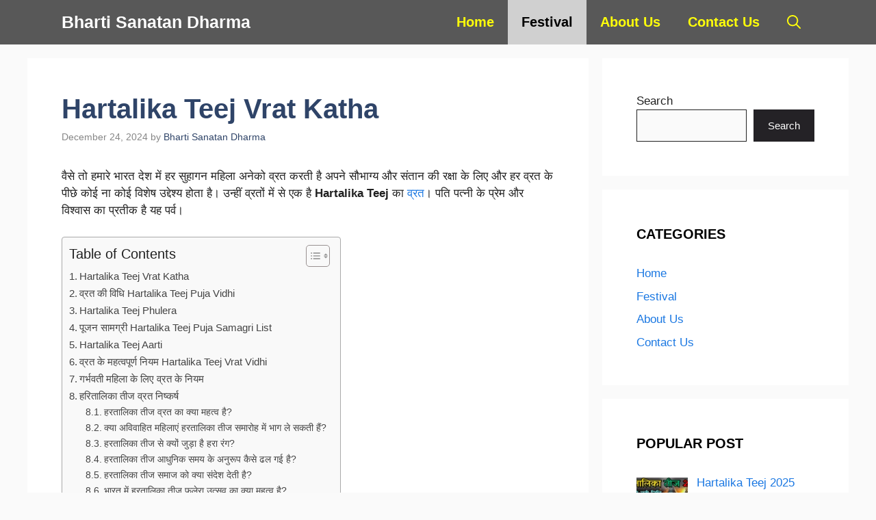

--- FILE ---
content_type: text/html; charset=UTF-8
request_url: https://bhartisanatandharma.in/hartalika-teej/
body_size: 52291
content:
<!DOCTYPE html><html lang="en-US" prefix="og: https://ogp.me/ns#"><head><script data-no-optimize="1">var litespeed_docref=sessionStorage.getItem("litespeed_docref");litespeed_docref&&(Object.defineProperty(document,"referrer",{get:function(){return litespeed_docref}}),sessionStorage.removeItem("litespeed_docref"));</script> <meta charset="UTF-8"><meta name="viewport" content="width=device-width, initial-scale=1"><title>Hartalika Teej Vrat Katha</title><meta name="description" content="प्रेम, मित्रता और भक्ति पर आधारित Hartalika Teej के पीछे की मनोरम कहानी को जानें। vrat katha, puja samagri list, vrat vidhi के बारे में जानें।"/><meta name="robots" content="follow, index, max-snippet:-1, max-video-preview:-1, max-image-preview:large"/><link rel="canonical" href="https://bhartisanatandharma.in/hartalika-teej/" /><meta property="og:locale" content="en_US" /><meta property="og:type" content="article" /><meta property="og:title" content="Hartalika Teej Vrat Katha" /><meta property="og:description" content="प्रेम, मित्रता और भक्ति पर आधारित Hartalika Teej के पीछे की मनोरम कहानी को जानें। vrat katha, puja samagri list, vrat vidhi के बारे में जानें।" /><meta property="og:url" content="https://bhartisanatandharma.in/hartalika-teej/" /><meta property="og:site_name" content="bhartisanatandharma.in" /><meta property="article:tag" content="Hartalika Teej" /><meta property="article:tag" content="hartalika teej phulera" /><meta property="article:tag" content="Hartalika Teej puja samagri list" /><meta property="article:tag" content="Hartalika Teej puja vidhi" /><meta property="article:tag" content="hartalika teej vrat katha" /><meta property="article:tag" content="Hartalika Teej vrat vidhi" /><meta property="article:section" content="Festival" /><meta property="og:updated_time" content="2025-01-12T14:41:50+00:00" /><meta property="og:image" content="https://bhartisanatandharma.in/wp-content/uploads/2023/08/Add-a-heading-_4_.webp" /><meta property="og:image:secure_url" content="https://bhartisanatandharma.in/wp-content/uploads/2023/08/Add-a-heading-_4_.webp" /><meta property="og:image:width" content="1200" /><meta property="og:image:height" content="680" /><meta property="og:image:alt" content="Hartalika Teej Vrat Katha" /><meta property="og:image:type" content="image/webp" /><meta property="article:published_time" content="2024-12-24T11:44:42+00:00" /><meta property="article:modified_time" content="2025-01-12T14:41:50+00:00" /><meta name="twitter:card" content="summary_large_image" /><meta name="twitter:title" content="Hartalika Teej Vrat Katha" /><meta name="twitter:description" content="प्रेम, मित्रता और भक्ति पर आधारित Hartalika Teej के पीछे की मनोरम कहानी को जानें। vrat katha, puja samagri list, vrat vidhi के बारे में जानें।" /><meta name="twitter:image" content="https://bhartisanatandharma.in/wp-content/uploads/2023/08/Add-a-heading-_4_.webp" /><meta name="twitter:label1" content="Written by" /><meta name="twitter:data1" content="Bharti Sanatan Dharma" /><meta name="twitter:label2" content="Time to read" /><meta name="twitter:data2" content="15 minutes" /> <script type="application/ld+json" class="rank-math-schema-pro">{"@context":"https://schema.org","@graph":[{"@type":["Person","Organization"],"@id":"https://bhartisanatandharma.in/#person","name":"bhartisanatandharma@gmail.com"},{"@type":"WebSite","@id":"https://bhartisanatandharma.in/#website","url":"https://bhartisanatandharma.in","name":"bhartisanatandharma.in","publisher":{"@id":"https://bhartisanatandharma.in/#person"},"inLanguage":"en-US"},{"@type":"ImageObject","@id":"https://bhartisanatandharma.in/wp-content/uploads/2023/08/Add-a-heading-_4_.webp","url":"https://bhartisanatandharma.in/wp-content/uploads/2023/08/Add-a-heading-_4_.webp","width":"1200","height":"680","caption":"Hartalika Teej Vrat Katha","inLanguage":"en-US"},{"@type":"BreadcrumbList","@id":"https://bhartisanatandharma.in/hartalika-teej/#breadcrumb","itemListElement":[{"@type":"ListItem","position":"1","item":{"@id":"https://bhartisanatandharma.in","name":"Home"}},{"@type":"ListItem","position":"2","item":{"@id":"https://bhartisanatandharma.in/festival/","name":"Festival"}},{"@type":"ListItem","position":"3","item":{"@id":"https://bhartisanatandharma.in/hartalika-teej/","name":"Hartalika Teej Vrat Katha"}}]},{"@type":"WebPage","@id":"https://bhartisanatandharma.in/hartalika-teej/#webpage","url":"https://bhartisanatandharma.in/hartalika-teej/","name":"Hartalika Teej Vrat Katha","datePublished":"2024-12-24T11:44:42+00:00","dateModified":"2025-01-12T14:41:50+00:00","isPartOf":{"@id":"https://bhartisanatandharma.in/#website"},"primaryImageOfPage":{"@id":"https://bhartisanatandharma.in/wp-content/uploads/2023/08/Add-a-heading-_4_.webp"},"inLanguage":"en-US","breadcrumb":{"@id":"https://bhartisanatandharma.in/hartalika-teej/#breadcrumb"}},{"@type":"Person","@id":"https://bhartisanatandharma.in/author/bhartisanatandharmagmail-com/","name":"Bharti Sanatan Dharma","url":"https://bhartisanatandharma.in/author/bhartisanatandharmagmail-com/","image":{"@type":"ImageObject","@id":"https://bhartisanatandharma.in/wp-content/litespeed/avatar/404a9a693e3ac3f28b889cd625ff4576.jpg?ver=1768405736","url":"https://bhartisanatandharma.in/wp-content/litespeed/avatar/404a9a693e3ac3f28b889cd625ff4576.jpg?ver=1768405736","caption":"Bharti Sanatan Dharma","inLanguage":"en-US"},"sameAs":["https://bhartisanatandharma.in"]},{"@type":"Article","headline":"Hartalika Teej Vrat Katha","keywords":"Hartalika Teej","datePublished":"2024-12-24T11:44:42+00:00","dateModified":"2025-01-12T14:41:50+00:00","articleSection":"Festival","author":{"@id":"https://bhartisanatandharma.in/author/bhartisanatandharmagmail-com/","name":"Bharti Sanatan Dharma"},"publisher":{"@id":"https://bhartisanatandharma.in/#person"},"description":"\u092a\u094d\u0930\u0947\u092e, \u092e\u093f\u0924\u094d\u0930\u0924\u093e \u0914\u0930 \u092d\u0915\u094d\u0924\u093f \u092a\u0930 \u0906\u0927\u093e\u0930\u093f\u0924 Hartalika Teej \u0915\u0947 \u092a\u0940\u091b\u0947 \u0915\u0940 \u092e\u0928\u094b\u0930\u092e \u0915\u0939\u093e\u0928\u0940 \u0915\u094b \u091c\u093e\u0928\u0947\u0902\u0964 vrat katha, puja samagri list, vrat vidhi \u0915\u0947 \u092c\u093e\u0930\u0947 \u092e\u0947\u0902 \u091c\u093e\u0928\u0947\u0902\u0964","name":"Hartalika Teej Vrat Katha","subjectOf":[{"@type":"FAQPage","mainEntity":[{"@type":"Question","url":"https://bhartisanatandharma.in/hartalika-teej/#faq-question-1693992577840","name":"\u0939\u0930\u0924\u093e\u0932\u093f\u0915\u093e \u0924\u0940\u091c \u0935\u094d\u0930\u0924 \u0915\u093e \u0915\u094d\u092f\u093e \u092e\u0939\u0924\u094d\u0935 \u0939\u0948?","acceptedAnswer":{"@type":"Answer","text":"\u0910\u0938\u093e \u092e\u093e\u0928\u093e \u091c\u093e\u0924\u093e \u0939\u0948 \u0915\u093f \u0939\u0930\u0924\u093e\u0932\u093f\u0915\u093e \u0924\u0940\u091c \u0915\u093e \u0935\u094d\u0930\u0924 \u0915\u0930\u0928\u0947 \u0938\u0947 \u0935\u0948\u0935\u093e\u0939\u093f\u0915 \u091c\u0940\u0935\u0928 \u092e\u0947\u0902 \u0938\u0941\u0916-\u0938\u092e\u0943\u0926\u094d\u0927\u093f \u0906\u0924\u0940 \u0939\u0948\u0964"}},{"@type":"Question","url":"https://bhartisanatandharma.in/hartalika-teej/#faq-question-1693992609483","name":"\u0915\u094d\u092f\u093e \u0905\u0935\u093f\u0935\u093e\u0939\u093f\u0924 \u092e\u0939\u093f\u0932\u093e\u090f\u0902 \u0939\u0930\u0924\u093e\u0932\u093f\u0915\u093e \u0924\u0940\u091c \u0938\u092e\u093e\u0930\u094b\u0939 \u092e\u0947\u0902 \u092d\u093e\u0917 \u0932\u0947 \u0938\u0915\u0924\u0940 \u0939\u0948\u0902?","acceptedAnswer":{"@type":"Answer","text":"\u0939\u093e\u0902, \u0935\u093f\u0935\u093e\u0939\u093f\u0924 \u0914\u0930 \u0905\u0935\u093f\u0935\u093e\u0939\u093f\u0924 \u0926\u094b\u0928\u094b\u0902 \u092e\u0939\u093f\u0932\u093e\u090f\u0902 \u0909\u0924\u094d\u0938\u0935 \u092e\u0947\u0902 \u0938\u0915\u094d\u0930\u093f\u092f \u0930\u0942\u092a \u0938\u0947 \u092d\u093e\u0917 \u0932\u0947\u0924\u0940 \u0939\u0948\u0902\u0964"}},{"@type":"Question","url":"https://bhartisanatandharma.in/hartalika-teej/#faq-question-1693992646173","name":"\u0939\u0930\u0924\u093e\u0932\u093f\u0915\u093e \u0924\u0940\u091c \u0938\u0947 \u0915\u094d\u092f\u094b\u0902 \u091c\u0941\u0921\u093c\u093e \u0939\u0948 \u0939\u0930\u093e \u0930\u0902\u0917?","acceptedAnswer":{"@type":"Answer","text":"\u0939\u0930\u093e \u0930\u0902\u0917 \u0909\u0930\u094d\u0935\u0930\u0924\u093e, \u0935\u093f\u0915\u093e\u0938 \u0914\u0930 \u0938\u0926\u094d\u092d\u093e\u0935 \u0915\u093e \u092a\u094d\u0930\u0924\u0940\u0915 \u0939\u0948, \u091c\u094b \u0907\u0938\u0947 \u0924\u094d\u092f\u094b\u0939\u093e\u0930 \u0915\u0947 \u0932\u093f\u090f \u090f\u0915 \u0909\u092a\u092f\u0941\u0915\u094d\u0924 \u0935\u093f\u0915\u0932\u094d\u092a \u092c\u0928\u093e\u0924\u093e \u0939\u0948\u0964"}},{"@type":"Question","url":"https://bhartisanatandharma.in/hartalika-teej/#faq-question-1693992663132","name":"\u0939\u0930\u0924\u093e\u0932\u093f\u0915\u093e \u0924\u0940\u091c \u0906\u0927\u0941\u0928\u093f\u0915 \u0938\u092e\u092f \u0915\u0947 \u0905\u0928\u0941\u0930\u0942\u092a \u0915\u0948\u0938\u0947 \u0922\u0932 \u0917\u0908 \u0939\u0948?","acceptedAnswer":{"@type":"Answer","text":"\u0905\u092a\u0928\u0947 \u092e\u0942\u0932 \u0905\u0928\u0941\u0937\u094d\u0920\u093e\u0928\u094b\u0902 \u0915\u094b \u092c\u0930\u0915\u0930\u093e\u0930 \u0930\u0916\u0924\u0947 \u0939\u0941\u090f, \u0939\u0930\u0924\u093e\u0932\u093f\u0915\u093e \u0924\u0940\u091c \u092e\u0947\u0902 \u0938\u092e\u0915\u093e\u0932\u0940\u0928 \u091c\u0940\u0935\u0928\u0936\u0948\u0932\u0940 \u0915\u0947 \u0905\u0928\u0941\u0930\u0942\u092a \u0906\u0927\u0941\u0928\u093f\u0915 \u0924\u0924\u094d\u0935\u094b\u0902 \u0915\u094b \u0936\u093e\u092e\u093f\u0932 \u0915\u093f\u092f\u093e \u0917\u092f\u093e \u0939\u0948\u0964"}},{"@type":"Question","url":"https://bhartisanatandharma.in/hartalika-teej/#faq-question-1693992689251","name":"\u0939\u0930\u0924\u093e\u0932\u093f\u0915\u093e \u0924\u0940\u091c \u0938\u092e\u093e\u091c \u0915\u094b \u0915\u094d\u092f\u093e \u0938\u0902\u0926\u0947\u0936 \u0926\u0947\u0924\u0940 \u0939\u0948?","acceptedAnswer":{"@type":"Answer","text":"\u0939\u0930\u0924\u093e\u0932\u093f\u0915\u093e \u0924\u0940\u091c \u092a\u0930\u0902\u092a\u0930\u093e \u0915\u0940 \u0924\u093e\u0915\u0924 \u0914\u0930 \u0932\u0948\u0902\u0917\u093f\u0915 \u0938\u092e\u093e\u0928\u0924\u093e \u0915\u0940 \u0906\u0935\u0936\u094d\u092f\u0915\u0924\u093e \u0915\u094b \u092a\u094d\u0930\u0926\u0930\u094d\u0936\u093f\u0924 \u0915\u0930\u0924\u093e \u0939\u0948, \u092e\u0939\u093f\u0932\u093e \u0938\u0936\u0915\u094d\u0924\u093f\u0915\u0930\u0923 \u0915\u0947 \u092c\u093e\u0930\u0947 \u092e\u0947\u0902 \u092a\u094d\u0930\u0947\u0930\u0915 \u092c\u093e\u0924\u091a\u0940\u0924 \u0915\u0930\u0924\u093e \u0939\u0948\u0964"}},{"@type":"Question","url":"https://bhartisanatandharma.in/hartalika-teej/#faq-question-1693992750888","name":"\u092d\u093e\u0930\u0924 \u092e\u0947\u0902 \u0939\u0930\u0924\u093e\u0932\u093f\u0915\u093e \u0924\u0940\u091c \u092b\u0941\u0932\u0947\u0930\u093e \u0909\u0924\u094d\u0938\u0935 \u0915\u093e \u0915\u094d\u092f\u093e \u092e\u0939\u0924\u094d\u0935 \u0939\u0948?","acceptedAnswer":{"@type":"Answer","text":"\u0939\u0930\u0924\u093e\u0932\u093f\u0915\u093e \u0924\u0940\u091c \u092b\u0941\u0932\u0947\u0930\u093e \u092d\u093e\u0930\u0924 \u0915\u0947 \u092b\u0941\u0932\u0947\u0930\u093e \u092e\u0947\u0902 \u092e\u0928\u093e\u090f \u091c\u093e\u0928\u0947 \u0935\u093e\u0932\u0947 \u0939\u0930\u0924\u093e\u0932\u093f\u0915\u093e \u0924\u0940\u091c \u0924\u094d\u092f\u094b\u0939\u093e\u0930 \u0915\u093e \u090f\u0915 \u0915\u094d\u0937\u0947\u0924\u094d\u0930\u0940\u092f \u0930\u0942\u092a \u0939\u0948\u0964 \u092f\u0939 \u0938\u094d\u0925\u093e\u0928\u0940\u092f \u0938\u092e\u0941\u0926\u093e\u092f \u0915\u0947 \u0932\u093f\u090f \u0935\u093f\u0936\u0947\u0937 \u092e\u0939\u0924\u094d\u0935 \u0930\u0916\u0924\u093e \u0939\u0948\u0964 \u091c\u093e\u0928\u093f\u090f \u0907\u0938 \u0924\u094d\u092f\u094b\u0939\u093e\u0930 \u0915\u0947 \u0926\u094c\u0930\u093e\u0928 \u092e\u0928\u093e\u090f \u091c\u093e\u0928\u0947 \u0935\u093e\u0932\u0947 \u0905\u0928\u094b\u0916\u0947 \u0930\u0940\u0924\u093f-\u0930\u093f\u0935\u093e\u091c\u094b\u0902 \u0914\u0930 \u0930\u0940\u0924\u093f-\u0930\u093f\u0935\u093e\u091c\u094b\u0902 \u0915\u0947 \u092c\u093e\u0930\u0947 \u092e\u0947\u0902\u0964"}},{"@type":"Question","url":"https://bhartisanatandharma.in/hartalika-teej/#faq-question-1693992786490","name":"\u092d\u093e\u0930\u0924\u0940\u092f \u0915\u0948\u0932\u0947\u0902\u0921\u0930 \u092e\u0947\u0902 \u0939\u0930\u0924\u093e\u0932\u093f\u0915\u093e \u0924\u0940\u091c \u092b\u0941\u0932\u0947\u0930\u093e \u0915\u092c \u0906\u0924\u0940 \u0939\u0948?","acceptedAnswer":{"@type":"Answer","text":"\u0939\u0930\u0924\u093e\u0932\u093f\u0915\u093e \u0924\u0940\u091c \u092b\u0941\u0932\u0947\u0930\u093e \u0906\u092e\u0924\u094c\u0930 \u092a\u0930 \u0939\u093f\u0902\u0926\u0942 \u092e\u0939\u0940\u0928\u0947 \u092d\u093e\u0926\u094d\u0930\u092a\u0926 (\u0905\u0917\u0938\u094d\u0924-\u0938\u093f\u0924\u0902\u092c\u0930) \u092e\u0947\u0902 \u0906\u0924\u0940 \u0939\u0948\u0964 \u0909\u0938 \u0935\u093f\u0936\u093f\u0937\u094d\u091f \u0924\u093f\u0925\u093f \u0914\u0930 \u091a\u0902\u0926\u094d\u0930 \u091a\u0930\u0923 \u0915\u0940 \u0916\u094b\u091c \u0915\u0930\u0947\u0902 \u091c\u092c \u092f\u0939 \u091c\u0940\u0935\u0902\u0924 \u0909\u0924\u094d\u0938\u0935 \u0930\u093e\u091c\u0938\u094d\u0925\u093e\u0928 \u0915\u0947 \u092b\u0941\u0932\u0947\u0930\u093e \u092e\u0947\u0902 \u0939\u094b\u0924\u093e \u0939\u0948\u0964"}},{"@type":"Question","url":"https://bhartisanatandharma.in/hartalika-teej/#faq-question-1693992800802","name":"\u0939\u0930\u0924\u093e\u0932\u093f\u0915\u093e \u0924\u0940\u091c \u092b\u0941\u0932\u0947\u0930\u093e \u0915\u0940 \u092a\u0930\u0902\u092a\u0930\u093e\u090f\u0902 \u0914\u0930 \u0905\u0928\u0941\u0937\u094d\u0920\u093e\u0928 \u0915\u094d\u092f\u093e \u0939\u0948\u0902?","acceptedAnswer":{"@type":"Answer","text":"\u0939\u0930\u0924\u093e\u0932\u093f\u0915\u093e \u0924\u0940\u091c \u092b\u0941\u0932\u0947\u0930\u093e \u0938\u0947 \u091c\u0941\u0921\u093c\u0947 \u0930\u0940\u0924\u093f-\u0930\u093f\u0935\u093e\u091c\u094b\u0902 \u0915\u093e \u092a\u0924\u093e \u0932\u0917\u093e\u090f\u0902, \u091c\u093f\u0938\u092e\u0947\u0902 \u0926\u0947\u0935\u0940 \u092a\u093e\u0930\u094d\u0935\u0924\u0940 \u0915\u0940 \u092a\u0942\u091c\u093e, \u0909\u092a\u0935\u093e\u0938 \u092a\u094d\u0930\u0925\u093e\u090f\u0902, \u092a\u093e\u0930\u0902\u092a\u0930\u093f\u0915 \u092a\u094b\u0936\u093e\u0915 \u092a\u0939\u0928\u0928\u093e \u0914\u0930 \u0909\u0924\u094d\u0938\u0935 \u092e\u0947\u0902 \u0930\u0902\u0917 \u092d\u0930\u0928\u0947 \u0935\u093e\u0932\u093e \u092d\u0935\u094d\u092f \u091c\u0941\u0932\u0942\u0938 \u0936\u093e\u092e\u093f\u0932 \u0939\u0948\u0964"}},{"@type":"Question","url":"https://bhartisanatandharma.in/hartalika-teej/#faq-question-1693992856086","name":"\u0930\u093e\u091c\u0938\u094d\u0925\u093e\u0928 \u0915\u0947 \u092b\u0941\u0932\u0947\u0930\u093e \u092e\u0947\u0902 \u0939\u0930\u0924\u093e\u0932\u093f\u0915\u093e \u0924\u0940\u091c \u092b\u0941\u0932\u0947\u0930\u093e \u0915\u0948\u0938\u0947 \u092e\u0928\u093e\u092f\u093e \u091c\u093e\u0924\u093e \u0939\u0948?","acceptedAnswer":{"@type":"Answer","text":"\u0907\u0938 \u0915\u094d\u0937\u0947\u0924\u094d\u0930 \u092e\u0947\u0902 \u0939\u0930\u0924\u093e\u0932\u093f\u0915\u093e \u0924\u0940\u091c \u092b\u0941\u0932\u0947\u0930\u093e \u092e\u0928\u093e\u0928\u0947 \u0915\u0947 \u0905\u0928\u0942\u0920\u0947 \u0924\u0930\u0940\u0915\u094b\u0902 \u0915\u0947 \u092c\u093e\u0930\u0947 \u092e\u0947\u0902 \u091c\u093e\u0928\u0947\u0902, \u091c\u093f\u0938\u092e\u0947\u0902 \u0938\u0941\u0902\u0926\u0930 \u0930\u0942\u092a \u0938\u0947 \u0938\u091c\u0940 \u0939\u0941\u0908 \u092e\u0942\u0930\u094d\u0924\u093f\u092f\u094b\u0902 \u0915\u093e \u092d\u0935\u094d\u092f \u091c\u0941\u0932\u0942\u0938, \u0938\u093e\u0902\u0938\u094d\u0915\u0943\u0924\u093f\u0915 \u092a\u094d\u0930\u0926\u0930\u094d\u0936\u0928 \u0914\u0930 \u0936\u0939\u0930 \u0915\u094b \u0918\u0947\u0930\u0928\u0947 \u0935\u093e\u0932\u093e \u091c\u0940\u0935\u0902\u0924 \u0935\u093e\u0924\u093e\u0935\u0930\u0923 \u0936\u093e\u092e\u093f\u0932 \u0939\u0948\u0964"}},{"@type":"Question","url":"https://bhartisanatandharma.in/hartalika-teej/#faq-question-1693992869061","name":"\u0939\u0930\u0924\u093e\u0932\u093f\u0915\u093e \u0924\u0940\u091c \u0905\u0928\u0941\u0937\u094d\u0920\u093e\u0928 \u0915\u0947 \u0932\u093f\u090f \u0936\u0941\u092d \u0938\u092e\u092f \u0915\u094d\u092f\u093e \u0939\u0948\u0902?","acceptedAnswer":{"@type":"Answer","text":"\u0909\u092a\u0935\u093e\u0938 \u0914\u0930 \u092a\u094d\u0930\u093e\u0930\u094d\u0925\u0928\u093e \u0938\u0939\u093f\u0924 \u0939\u0930\u0924\u093e\u0932\u093f\u0915\u093e \u0924\u0940\u091c \u0905\u0928\u0941\u0937\u094d\u0920\u093e\u0928\u094b\u0902 \u0915\u093e \u0936\u0941\u092d \u0938\u092e\u092f \u091a\u0902\u0926\u094d\u0930 \u0915\u0948\u0932\u0947\u0902\u0921\u0930 \u0915\u0947 \u0906\u0927\u093e\u0930 \u092a\u0930 \u0939\u0930 \u0938\u093e\u0932 \u092d\u093f\u0928\u094d\u0928 \u0939\u094b \u0938\u0915\u0924\u093e \u0939\u0948\u0964 \u0938\u091f\u0940\u0915 \u0938\u092e\u092f \u0928\u093f\u0930\u094d\u0927\u093e\u0930\u093f\u0924 \u0915\u0930\u0928\u0947 \u0915\u0947 \u0932\u093f\u090f, \u092a\u0902\u091a\u093e\u0902\u0917 (\u0939\u093f\u0902\u0926\u0942 \u0915\u0948\u0932\u0947\u0902\u0921\u0930) \u0938\u0947 \u092a\u0930\u093e\u092e\u0930\u094d\u0936 \u0932\u0947\u0928\u0947 \u092f\u093e \u0915\u093f\u0938\u0940 \u091c\u094d\u092f\u094b\u0924\u093f\u0937\u0940 \u0938\u0947 \u092e\u093e\u0930\u094d\u0917\u0926\u0930\u094d\u0936\u0928 \u0932\u0947\u0928\u0947 \u0915\u0940 \u0938\u0932\u093e\u0939 \u0926\u0940 \u091c\u093e\u0924\u0940 \u0939\u0948 \u091c\u094b \u0907\u0938 \u092a\u0935\u093f\u0924\u094d\u0930 \u0926\u093f\u0928 \u092a\u0930 \u0905\u0928\u0941\u0937\u094d\u0920\u093e\u0928 \u0915\u0930\u0928\u0947 \u0915\u0947 \u0932\u093f\u090f \u0935\u093f\u0936\u093f\u0937\u094d\u091f \u0918\u0902\u091f\u0947 \u092a\u094d\u0930\u0926\u093e\u0928 \u0915\u0930 \u0938\u0915\u0924\u093e \u0939\u0948\u0964"}}]}],"@id":"https://bhartisanatandharma.in/hartalika-teej/#richSnippet","isPartOf":{"@id":"https://bhartisanatandharma.in/hartalika-teej/#webpage"},"image":{"@id":"https://bhartisanatandharma.in/wp-content/uploads/2023/08/Add-a-heading-_4_.webp"},"inLanguage":"en-US","mainEntityOfPage":{"@id":"https://bhartisanatandharma.in/hartalika-teej/#webpage"}}]}</script> <link rel='dns-prefetch' href='//www.googletagmanager.com' /><link href='https://fonts.gstatic.com' crossorigin rel='preconnect' /><link href='https://fonts.googleapis.com' crossorigin rel='preconnect' /><link rel="alternate" type="application/rss+xml" title="Bharti Sanatan Dharma &raquo; Feed" href="https://bhartisanatandharma.in/feed/" /><link rel="alternate" type="application/rss+xml" title="Bharti Sanatan Dharma &raquo; Comments Feed" href="https://bhartisanatandharma.in/comments/feed/" /><link rel="alternate" type="application/rss+xml" title="Bharti Sanatan Dharma &raquo; Hartalika Teej Vrat Katha Comments Feed" href="https://bhartisanatandharma.in/hartalika-teej/feed/" /><link rel="alternate" title="oEmbed (JSON)" type="application/json+oembed" href="https://bhartisanatandharma.in/wp-json/oembed/1.0/embed?url=https%3A%2F%2Fbhartisanatandharma.in%2Fhartalika-teej%2F" /><link rel="alternate" title="oEmbed (XML)" type="text/xml+oembed" href="https://bhartisanatandharma.in/wp-json/oembed/1.0/embed?url=https%3A%2F%2Fbhartisanatandharma.in%2Fhartalika-teej%2F&#038;format=xml" /><link rel="alternate" type="application/rss+xml" title="Bharti Sanatan Dharma &raquo; Stories Feed" href="https://bhartisanatandharma.in/web-stories/feed/"><style id='wp-img-auto-sizes-contain-inline-css'>img:is([sizes=auto i],[sizes^="auto," i]){contain-intrinsic-size:3000px 1500px}
/*# sourceURL=wp-img-auto-sizes-contain-inline-css */</style><style id="litespeed-ccss">ul{box-sizing:border-box}.wp-block-search__button{margin-left:10px;word-break:normal}.wp-block-search__inside-wrapper{display:flex;flex:auto;flex-wrap:nowrap;max-width:100%}.wp-block-search__label{width:100%}.wp-block-search__input{-webkit-appearance:initial;appearance:none;border:1px solid #949494;flex-grow:1;margin-left:0;margin-right:0;min-width:3rem;padding:8px;text-decoration:unset!important}.entry-content{counter-reset:footnotes}:root{--wp--preset--font-size--normal:16px;--wp--preset--font-size--huge:42px}.screen-reader-text{clip:rect(1px,1px,1px,1px);word-wrap:normal!important;border:0;-webkit-clip-path:inset(50%);clip-path:inset(50%);height:1px;margin:-1px;overflow:hidden;padding:0;position:absolute;width:1px}body{--wp--preset--color--black:#000;--wp--preset--color--cyan-bluish-gray:#abb8c3;--wp--preset--color--white:#fff;--wp--preset--color--pale-pink:#f78da7;--wp--preset--color--vivid-red:#cf2e2e;--wp--preset--color--luminous-vivid-orange:#ff6900;--wp--preset--color--luminous-vivid-amber:#fcb900;--wp--preset--color--light-green-cyan:#7bdcb5;--wp--preset--color--vivid-green-cyan:#00d084;--wp--preset--color--pale-cyan-blue:#8ed1fc;--wp--preset--color--vivid-cyan-blue:#0693e3;--wp--preset--color--vivid-purple:#9b51e0;--wp--preset--color--contrast:var(--contrast);--wp--preset--color--contrast-2:var(--contrast-2);--wp--preset--color--contrast-3:var(--contrast-3);--wp--preset--color--base:var(--base);--wp--preset--color--base-2:var(--base-2);--wp--preset--color--base-3:var(--base-3);--wp--preset--color--accent:var(--accent);--wp--preset--color--accent-2:var(--accent-2);--wp--preset--color--accent-hover:var(--accent-hover);--wp--preset--gradient--vivid-cyan-blue-to-vivid-purple:linear-gradient(135deg,rgba(6,147,227,1) 0%,#9b51e0 100%);--wp--preset--gradient--light-green-cyan-to-vivid-green-cyan:linear-gradient(135deg,#7adcb4 0%,#00d082 100%);--wp--preset--gradient--luminous-vivid-amber-to-luminous-vivid-orange:linear-gradient(135deg,rgba(252,185,0,1) 0%,rgba(255,105,0,1) 100%);--wp--preset--gradient--luminous-vivid-orange-to-vivid-red:linear-gradient(135deg,rgba(255,105,0,1) 0%,#cf2e2e 100%);--wp--preset--gradient--very-light-gray-to-cyan-bluish-gray:linear-gradient(135deg,#eee 0%,#a9b8c3 100%);--wp--preset--gradient--cool-to-warm-spectrum:linear-gradient(135deg,#4aeadc 0%,#9778d1 20%,#cf2aba 40%,#ee2c82 60%,#fb6962 80%,#fef84c 100%);--wp--preset--gradient--blush-light-purple:linear-gradient(135deg,#ffceec 0%,#9896f0 100%);--wp--preset--gradient--blush-bordeaux:linear-gradient(135deg,#fecda5 0%,#fe2d2d 50%,#6b003e 100%);--wp--preset--gradient--luminous-dusk:linear-gradient(135deg,#ffcb70 0%,#c751c0 50%,#4158d0 100%);--wp--preset--gradient--pale-ocean:linear-gradient(135deg,#fff5cb 0%,#b6e3d4 50%,#33a7b5 100%);--wp--preset--gradient--electric-grass:linear-gradient(135deg,#caf880 0%,#71ce7e 100%);--wp--preset--gradient--midnight:linear-gradient(135deg,#020381 0%,#2874fc 100%);--wp--preset--font-size--small:13px;--wp--preset--font-size--medium:20px;--wp--preset--font-size--large:36px;--wp--preset--font-size--x-large:42px;--wp--preset--spacing--20:.44rem;--wp--preset--spacing--30:.67rem;--wp--preset--spacing--40:1rem;--wp--preset--spacing--50:1.5rem;--wp--preset--spacing--60:2.25rem;--wp--preset--spacing--70:3.38rem;--wp--preset--spacing--80:5.06rem;--wp--preset--shadow--natural:6px 6px 9px rgba(0,0,0,.2);--wp--preset--shadow--deep:12px 12px 50px rgba(0,0,0,.4);--wp--preset--shadow--sharp:6px 6px 0px rgba(0,0,0,.2);--wp--preset--shadow--outlined:6px 6px 0px -3px rgba(255,255,255,1),6px 6px rgba(0,0,0,1);--wp--preset--shadow--crisp:6px 6px 0px rgba(0,0,0,1)}#ez-toc-container{background:#f9f9f9;border:1px solid #aaa;border-radius:4px;-webkit-box-shadow:0 1px 1px rgba(0,0,0,.05);box-shadow:0 1px 1px rgba(0,0,0,.05);display:table;margin-bottom:1em;padding:10px;position:relative;width:auto}#ez-toc-container ul ul{margin-left:1.5em}#ez-toc-container li,#ez-toc-container ul{padding:0}#ez-toc-container li,#ez-toc-container ul,#ez-toc-container ul li{background:0 0;list-style:none;line-height:1.6;margin:0;overflow:hidden;z-index:1}#ez-toc-container .ez-toc-title{text-align:left;line-height:1.45;margin:0;padding:0}.ez-toc-title-container{display:table;width:100%}.ez-toc-title,.ez-toc-title-toggle{display:inline;text-align:left;vertical-align:middle}.ez-toc-btn{display:inline-block;font-weight:400}#ez-toc-container a{color:#444;box-shadow:none;text-decoration:none;text-shadow:none;display:inline-flex;align-items:stretch;flex-wrap:nowrap}#ez-toc-container a:visited{color:#9f9f9f}#ez-toc-container a.ez-toc-toggle{display:flex;align-items:center}.ez-toc-btn{padding:6px 12px;margin-bottom:0;font-size:14px;line-height:1.428571429;text-align:center;white-space:nowrap;vertical-align:middle;background-image:none;border:1px solid transparent;border-radius:4px}.ez-toc-btn-default{color:#333;background-color:#fff;-webkit-box-shadow:inset 0 1px 0 rgba(255,255,255,.15),0 1px 1px rgba(0,0,0,.075);box-shadow:inset 0 1px 0 rgba(255,255,255,.15),0 1px 1px rgba(0,0,0,.075);text-shadow:0 1px 0 #fff;background-image:-webkit-gradient(linear,left 0,left 100%,from(#fff),to(#e0e0e0));background-image:-webkit-linear-gradient(top,#fff 0,#e0e0e0 100%);background-image:-moz-linear-gradient(top,#fff 0,#e0e0e0 100%);background-image:linear-gradient(to bottom,#fff 0,#e0e0e0 100%);background-repeat:repeat-x;border-color:#ccc}.ez-toc-btn-xs{padding:5px 10px;font-size:12px;line-height:1.5;border-radius:3px}.ez-toc-btn-xs{padding:1px 5px}.ez-toc-pull-right{float:right!important;margin-left:10px}#ez-toc-container input{position:absolute;left:-999em}#ez-toc-container label{position:relative;display:initial}#ez-toc-container .ez-toc-toggle label{float:right;position:relative;font-size:16px;padding:0;border:1px solid #999191;border-radius:5px;left:10px;width:35px}div#ez-toc-container .ez-toc-title{display:initial}div#ez-toc-container{padding-right:20px}#ez-toc-container a.ez-toc-toggle{color:#444;background:inherit;border:inherit}.ez-toc-icon-toggle-span{display:flex;align-items:center;width:35px;height:30px;justify-content:center;direction:ltr}div#ez-toc-container .ez-toc-title{font-size:120%}div#ez-toc-container .ez-toc-title{font-weight:500}div#ez-toc-container ul li{font-size:95%}div#ez-toc-container nav ul ul li ul li{font-size:90%!important}.ez-toc-container-direction{direction:ltr}.ez-toc-counter ul{counter-reset:item}.ez-toc-counter nav ul li a:before{content:counters(item,".",decimal) ". ";display:inline-block;counter-increment:item;flex-grow:0;flex-shrink:0;margin-right:.2em;float:left}.comment-form input{margin-bottom:10px}#cancel-comment-reply-link{padding-left:10px}.footer-bar .widget-title{display:none}body,h1,h2,h4,html,li,p,ul{margin:0;padding:0;border:0}html{font-family:sans-serif;-webkit-text-size-adjust:100%;-ms-text-size-adjust:100%;-webkit-font-smoothing:antialiased;-moz-osx-font-smoothing:grayscale}main{display:block}html{box-sizing:border-box}*,:after,:before{box-sizing:inherit}button,input{font-family:inherit;font-size:100%;margin:0}[type=search]{-webkit-appearance:textfield;outline-offset:-2px}[type=search]::-webkit-search-decoration{-webkit-appearance:none}::-moz-focus-inner{border-style:none;padding:0}:-moz-focusring{outline:1px dotted ButtonText}body,button,input{font-family:-apple-system,system-ui,BlinkMacSystemFont,"Segoe UI",Helvetica,Arial,sans-serif,"Apple Color Emoji","Segoe UI Emoji","Segoe UI Symbol";font-weight:400;text-transform:none;font-size:17px;line-height:1.5}p{margin-bottom:1.5em}h1,h2,h4{font-family:inherit;font-size:100%;font-style:inherit;font-weight:inherit}h1{font-size:42px;margin-bottom:20px;line-height:1.2em;font-weight:400;text-transform:none}h2{font-size:35px;margin-bottom:20px;line-height:1.2em;font-weight:400;text-transform:none}h4{font-size:24px}h4{margin-bottom:20px}ul{margin:0 0 1.5em 3em}ul{list-style:disc}li>ul{margin-bottom:0;margin-left:1.5em}strong{font-weight:700}img{height:auto;max-width:100%}button{background:#55555e;color:#fff;border:1px solid transparent;-webkit-appearance:button;padding:10px 20px}input[type=search]{border:1px solid;border-radius:0;padding:10px 15px;max-width:100%}a{text-decoration:none}.screen-reader-text{border:0;clip:rect(1px,1px,1px,1px);-webkit-clip-path:inset(50%);clip-path:inset(50%);height:1px;margin:-1px;overflow:hidden;padding:0;position:absolute!important;width:1px;word-wrap:normal!important}.main-navigation{z-index:100;padding:0;clear:both;display:block}.main-navigation a{display:block;text-decoration:none;font-weight:400;text-transform:none;font-size:15px}.main-navigation ul{list-style:none;margin:0;padding-left:0}.main-navigation .main-nav ul li a{padding-left:20px;padding-right:20px;line-height:60px}.inside-navigation{position:relative}.main-navigation .inside-navigation{display:flex;align-items:center;flex-wrap:wrap;justify-content:space-between}.main-navigation .main-nav>ul{display:flex;flex-wrap:wrap;align-items:center}.main-navigation li{position:relative}.main-navigation .menu-bar-items{display:flex;align-items:center;font-size:15px}.main-navigation .menu-bar-items a{color:inherit}.main-navigation .menu-bar-item{position:relative}.main-navigation .menu-bar-item.search-item{z-index:20}.main-navigation .menu-bar-item>a{padding-left:20px;padding-right:20px;line-height:60px}.nav-align-right .inside-navigation{justify-content:flex-end}.main-title{margin:0;font-size:25px;line-height:1.2em;word-wrap:break-word;font-weight:700;text-transform:none}.posted-on .updated{display:none}.byline,.single .byline{display:inline}.entry-content:not(:first-child){margin-top:2em}.entry-header,.site-content{word-wrap:break-word}.entry-title{margin-bottom:0}.entry-meta{font-size:85%;margin-top:.5em;line-height:1.5}.tags-links{display:block}.widget-area .widget{padding:40px}.sidebar .widget :last-child{margin-bottom:0}.widget-title{margin-bottom:30px;font-size:20px;line-height:1.5;font-weight:400;text-transform:none}.widget ul{margin:0}.widget ul li{list-style-type:none;position:relative;margin-bottom:.5em}.site-content{display:flex}.grid-container{margin-left:auto;margin-right:auto;max-width:1200px}.sidebar .widget,.site-main>*{margin-bottom:20px}.separate-containers .inside-article{padding:40px}.separate-containers .site-main{margin:20px}.separate-containers.right-sidebar .site-main{margin-left:0}.separate-containers .inside-right-sidebar{margin-top:20px;margin-bottom:20px}.gp-icon{display:inline-flex;align-self:center}.gp-icon svg{height:1em;width:1em;top:.125em;position:relative;fill:currentColor}.icon-menu-bars svg:nth-child(2),.icon-search svg:nth-child(2){display:none}.entry-meta .gp-icon{margin-right:.6em;opacity:.7}.container.grid-container{width:auto}.menu-toggle{display:none}.menu-toggle{padding:0 20px;line-height:60px;margin:0;font-weight:400;text-transform:none;font-size:15px}.menu-toggle .mobile-menu{padding-left:3px}.menu-toggle .gp-icon+.mobile-menu{padding-left:9px}button.menu-toggle{background-color:transparent;flex-grow:1;border:0;text-align:center}.has-menu-bar-items button.menu-toggle{flex-grow:0}@media (max-width:768px){.site-content{flex-direction:column}.container .site-content .content-area{width:auto}.is-right-sidebar.sidebar{width:auto;order:initial}#main{margin-left:0;margin-right:0}body:not(.no-sidebar) #main{margin-bottom:0}.entry-meta{font-size:inherit}.entry-meta a{line-height:1.8em}}body{background-color:var(--base);color:var(--contrast)}a{color:#1b78e2}.navigation-search{position:absolute;left:-99999px;visibility:hidden;z-index:20;width:100%;top:0;opacity:0}.navigation-search input[type=search]{outline:0;border:0;vertical-align:bottom;line-height:1;opacity:.9;width:100%;z-index:20;border-radius:0;-webkit-appearance:none;height:60px}.navigation-search input::-ms-clear{display:none;width:0;height:0}.navigation-search input::-ms-reveal{display:none;width:0;height:0}.navigation-search input::-webkit-search-decoration,.navigation-search input::-webkit-search-cancel-button,.navigation-search input::-webkit-search-results-button,.navigation-search input::-webkit-search-results-decoration{display:none}:root{--contrast:#212121;--contrast-2:#2f4468;--contrast-3:#878787;--base:#fafafa;--base-2:#f7f8f9;--base-3:#fff;--accent:#242226;--accent-2:#1b78e2;--accent-hover:#35343a}body,button,input{font-family:Open Sans,sans-serif;font-size:17px}.main-title{font-size:25px}.widget-title{font-weight:600}button:not(.menu-toggle){font-size:15px}h1{font-weight:600;font-size:40px}h2{font-weight:600;font-size:30px}.main-title a{color:#fff}.main-navigation{background-color:#ff9101}.main-navigation .main-nav ul li a,.main-navigation .menu-toggle,.main-navigation .menu-bar-items{color:var(--accent)}.navigation-search input[type=search]{color:var(--accent);background-color:#ff2f2f}.separate-containers .inside-article{background-color:var(--base-3)}.inside-article a,.comments-area a{color:var(--accent-2)}.entry-meta{color:var(--contrast-3)}.entry-meta a{color:var(--contrast-2)}h1{color:var(--contrast-2)}h2{color:var(--contrast-2)}.sidebar .widget{background-color:#fff}.sidebar .widget a{color:var(--accent-2)}.sidebar .widget .widget-title{color:#000}input[type=search]{color:var(--contrast);background-color:#fafafa;border-color:var(--contrast)}button{color:#fff;background-color:var(--accent)}:root{--gp-search-modal-bg-color:var(--base-3);--gp-search-modal-text-color:var(--contrast);--gp-search-modal-overlay-bg-color:rgba(0,0,0,.2)}.nav-below-header .main-navigation .inside-navigation.grid-container{padding:0 20px}.separate-containers .inside-article{padding:50px}.main-navigation .main-nav ul li a,.menu-toggle,.main-navigation .menu-bar-item>a{line-height:65px}.navigation-search input[type=search]{height:65px}.widget-area .widget{padding:50px}@media (max-width:768px){.separate-containers .inside-article{padding:30px}}.is-right-sidebar{width:30%}.site-content .content-area{width:70%}@media (max-width:768px){.main-navigation .menu-toggle{display:block}.main-navigation ul,.main-navigation:not(.slideout-navigation):not(.toggled) .main-nav>ul{display:none}.nav-align-right .inside-navigation{justify-content:space-between}}.rpwwt-widget ul{list-style:outside none none;margin-left:0;margin-right:0;padding-left:0;padding-right:0}.rpwwt-widget ul li{overflow:hidden;margin:0 0 1.5em}.rpwwt-widget ul li img{display:inline;float:left;margin:.3em .75em .75em 0}#rpwwt-recent-posts-widget-with-thumbnails-2 img{width:75px;height:75px}.navigation-branding{display:flex;align-items:center;order:0;margin-right:10px}.navigation-branding .main-title a{font-family:inherit;font-size:inherit;font-weight:inherit;text-transform:unset}.main-navigation .menu-toggle{flex-grow:1;width:auto}.main-navigation.has-branding .menu-toggle{flex-grow:0;padding-right:20px;order:2}.nav-align-right .navigation-branding{margin-right:auto}.main-navigation.has-branding .inside-navigation.grid-container{padding:0 50px}.navigation-branding .main-title{line-height:65px}@media (max-width:768px){.navigation-branding{margin-right:auto;margin-left:10px}.navigation-branding .main-title{margin-left:10px}.main-navigation.has-branding .inside-navigation.grid-container{padding:0}}.lazyload{opacity:0}.tags-links{display:none}:root{--ws-font-size-title:18px;--ws-font-size-circle-title:14px;--ws-font-size-excerpt:16px;--ws-font-size-author-date:14px;--ws-aspect-ratio:4/6;--ws-list-aspect-ratio:4/6;--ws-overlay-text-color:#fff;--ws-overlay-text-lh:1.3;--ws-story-min-width:160px;--ws-story-max-width:285px;--ws-circle-size:96px;--ws-circle-border-color:#ccc}.web-stories-list__lightbox{align-items:center;background:#000;height:100%;justify-content:center;left:0;opacity:0;position:fixed;top:0;transform:translateY(-100vh);width:100%}.web-stories-list__lightbox amp-story-player{height:100%;width:100%}amp-story-player{position:relative;display:block}amp-story-player a:first-of-type{width:100%;height:100%;background:var(--story-player-poster,#d3d3d3);background-size:100% 100%;display:block}amp-story-player:after{content:" ";position:absolute;box-sizing:border-box;top:calc(50% - 32px);left:calc(50% - 32px);width:64px;height:64px;border-radius:50%;border-color:#fff transparent;border-style:solid;border-width:6px;filter:drop-shadow(0px 1px 3px rgba(0,0,0,.25));animation-name:i-amphtml-story-player-spinner;animation-duration:4.4s;animation-timing-function:cubic-bezier(.4,0,.2,1);animation-iteration-count:infinite}@keyframes i-amphtml-story-player-spinner{12.5%{transform:rotate(135deg)}25%{transform:rotate(270deg)}37.5%{transform:rotate(405deg)}50%{transform:rotate(540deg)}62.5%{transform:rotate(675deg)}75%{transform:rotate(810deg)}87.5%{transform:rotate(945deg)}to{transform:rotate(1080deg)}}</style><link rel="preload" data-asynced="1" data-optimized="2" as="style" onload="this.onload=null;this.rel='stylesheet'" href="https://bhartisanatandharma.in/wp-content/litespeed/ucss/51758feb9e24bde3f10e230e0396d660.css?ver=4164b" /><script data-optimized="1" type="litespeed/javascript" data-src="https://bhartisanatandharma.in/wp-content/plugins/litespeed-cache/assets/js/css_async.min.js"></script> <style id='classic-theme-styles-inline-css'>/*! This file is auto-generated */
.wp-block-button__link{color:#fff;background-color:#32373c;border-radius:9999px;box-shadow:none;text-decoration:none;padding:calc(.667em + 2px) calc(1.333em + 2px);font-size:1.125em}.wp-block-file__button{background:#32373c;color:#fff;text-decoration:none}
/*# sourceURL=/wp-includes/css/classic-themes.min.css */</style><style id='global-styles-inline-css'>:root{--wp--preset--aspect-ratio--square: 1;--wp--preset--aspect-ratio--4-3: 4/3;--wp--preset--aspect-ratio--3-4: 3/4;--wp--preset--aspect-ratio--3-2: 3/2;--wp--preset--aspect-ratio--2-3: 2/3;--wp--preset--aspect-ratio--16-9: 16/9;--wp--preset--aspect-ratio--9-16: 9/16;--wp--preset--color--black: #000000;--wp--preset--color--cyan-bluish-gray: #abb8c3;--wp--preset--color--white: #ffffff;--wp--preset--color--pale-pink: #f78da7;--wp--preset--color--vivid-red: #cf2e2e;--wp--preset--color--luminous-vivid-orange: #ff6900;--wp--preset--color--luminous-vivid-amber: #fcb900;--wp--preset--color--light-green-cyan: #7bdcb5;--wp--preset--color--vivid-green-cyan: #00d084;--wp--preset--color--pale-cyan-blue: #8ed1fc;--wp--preset--color--vivid-cyan-blue: #0693e3;--wp--preset--color--vivid-purple: #9b51e0;--wp--preset--color--contrast: var(--contrast);--wp--preset--color--contrast-2: var(--contrast-2);--wp--preset--color--contrast-3: var(--contrast-3);--wp--preset--color--base: var(--base);--wp--preset--color--base-2: var(--base-2);--wp--preset--color--base-3: var(--base-3);--wp--preset--color--accent: var(--accent);--wp--preset--color--accent-2: var(--accent-2);--wp--preset--color--accent-hover: var(--accent-hover);--wp--preset--gradient--vivid-cyan-blue-to-vivid-purple: linear-gradient(135deg,rgb(6,147,227) 0%,rgb(155,81,224) 100%);--wp--preset--gradient--light-green-cyan-to-vivid-green-cyan: linear-gradient(135deg,rgb(122,220,180) 0%,rgb(0,208,130) 100%);--wp--preset--gradient--luminous-vivid-amber-to-luminous-vivid-orange: linear-gradient(135deg,rgb(252,185,0) 0%,rgb(255,105,0) 100%);--wp--preset--gradient--luminous-vivid-orange-to-vivid-red: linear-gradient(135deg,rgb(255,105,0) 0%,rgb(207,46,46) 100%);--wp--preset--gradient--very-light-gray-to-cyan-bluish-gray: linear-gradient(135deg,rgb(238,238,238) 0%,rgb(169,184,195) 100%);--wp--preset--gradient--cool-to-warm-spectrum: linear-gradient(135deg,rgb(74,234,220) 0%,rgb(151,120,209) 20%,rgb(207,42,186) 40%,rgb(238,44,130) 60%,rgb(251,105,98) 80%,rgb(254,248,76) 100%);--wp--preset--gradient--blush-light-purple: linear-gradient(135deg,rgb(255,206,236) 0%,rgb(152,150,240) 100%);--wp--preset--gradient--blush-bordeaux: linear-gradient(135deg,rgb(254,205,165) 0%,rgb(254,45,45) 50%,rgb(107,0,62) 100%);--wp--preset--gradient--luminous-dusk: linear-gradient(135deg,rgb(255,203,112) 0%,rgb(199,81,192) 50%,rgb(65,88,208) 100%);--wp--preset--gradient--pale-ocean: linear-gradient(135deg,rgb(255,245,203) 0%,rgb(182,227,212) 50%,rgb(51,167,181) 100%);--wp--preset--gradient--electric-grass: linear-gradient(135deg,rgb(202,248,128) 0%,rgb(113,206,126) 100%);--wp--preset--gradient--midnight: linear-gradient(135deg,rgb(2,3,129) 0%,rgb(40,116,252) 100%);--wp--preset--font-size--small: 13px;--wp--preset--font-size--medium: 20px;--wp--preset--font-size--large: 36px;--wp--preset--font-size--x-large: 42px;--wp--preset--spacing--20: 0.44rem;--wp--preset--spacing--30: 0.67rem;--wp--preset--spacing--40: 1rem;--wp--preset--spacing--50: 1.5rem;--wp--preset--spacing--60: 2.25rem;--wp--preset--spacing--70: 3.38rem;--wp--preset--spacing--80: 5.06rem;--wp--preset--shadow--natural: 6px 6px 9px rgba(0, 0, 0, 0.2);--wp--preset--shadow--deep: 12px 12px 50px rgba(0, 0, 0, 0.4);--wp--preset--shadow--sharp: 6px 6px 0px rgba(0, 0, 0, 0.2);--wp--preset--shadow--outlined: 6px 6px 0px -3px rgb(255, 255, 255), 6px 6px rgb(0, 0, 0);--wp--preset--shadow--crisp: 6px 6px 0px rgb(0, 0, 0);}:where(.is-layout-flex){gap: 0.5em;}:where(.is-layout-grid){gap: 0.5em;}body .is-layout-flex{display: flex;}.is-layout-flex{flex-wrap: wrap;align-items: center;}.is-layout-flex > :is(*, div){margin: 0;}body .is-layout-grid{display: grid;}.is-layout-grid > :is(*, div){margin: 0;}:where(.wp-block-columns.is-layout-flex){gap: 2em;}:where(.wp-block-columns.is-layout-grid){gap: 2em;}:where(.wp-block-post-template.is-layout-flex){gap: 1.25em;}:where(.wp-block-post-template.is-layout-grid){gap: 1.25em;}.has-black-color{color: var(--wp--preset--color--black) !important;}.has-cyan-bluish-gray-color{color: var(--wp--preset--color--cyan-bluish-gray) !important;}.has-white-color{color: var(--wp--preset--color--white) !important;}.has-pale-pink-color{color: var(--wp--preset--color--pale-pink) !important;}.has-vivid-red-color{color: var(--wp--preset--color--vivid-red) !important;}.has-luminous-vivid-orange-color{color: var(--wp--preset--color--luminous-vivid-orange) !important;}.has-luminous-vivid-amber-color{color: var(--wp--preset--color--luminous-vivid-amber) !important;}.has-light-green-cyan-color{color: var(--wp--preset--color--light-green-cyan) !important;}.has-vivid-green-cyan-color{color: var(--wp--preset--color--vivid-green-cyan) !important;}.has-pale-cyan-blue-color{color: var(--wp--preset--color--pale-cyan-blue) !important;}.has-vivid-cyan-blue-color{color: var(--wp--preset--color--vivid-cyan-blue) !important;}.has-vivid-purple-color{color: var(--wp--preset--color--vivid-purple) !important;}.has-black-background-color{background-color: var(--wp--preset--color--black) !important;}.has-cyan-bluish-gray-background-color{background-color: var(--wp--preset--color--cyan-bluish-gray) !important;}.has-white-background-color{background-color: var(--wp--preset--color--white) !important;}.has-pale-pink-background-color{background-color: var(--wp--preset--color--pale-pink) !important;}.has-vivid-red-background-color{background-color: var(--wp--preset--color--vivid-red) !important;}.has-luminous-vivid-orange-background-color{background-color: var(--wp--preset--color--luminous-vivid-orange) !important;}.has-luminous-vivid-amber-background-color{background-color: var(--wp--preset--color--luminous-vivid-amber) !important;}.has-light-green-cyan-background-color{background-color: var(--wp--preset--color--light-green-cyan) !important;}.has-vivid-green-cyan-background-color{background-color: var(--wp--preset--color--vivid-green-cyan) !important;}.has-pale-cyan-blue-background-color{background-color: var(--wp--preset--color--pale-cyan-blue) !important;}.has-vivid-cyan-blue-background-color{background-color: var(--wp--preset--color--vivid-cyan-blue) !important;}.has-vivid-purple-background-color{background-color: var(--wp--preset--color--vivid-purple) !important;}.has-black-border-color{border-color: var(--wp--preset--color--black) !important;}.has-cyan-bluish-gray-border-color{border-color: var(--wp--preset--color--cyan-bluish-gray) !important;}.has-white-border-color{border-color: var(--wp--preset--color--white) !important;}.has-pale-pink-border-color{border-color: var(--wp--preset--color--pale-pink) !important;}.has-vivid-red-border-color{border-color: var(--wp--preset--color--vivid-red) !important;}.has-luminous-vivid-orange-border-color{border-color: var(--wp--preset--color--luminous-vivid-orange) !important;}.has-luminous-vivid-amber-border-color{border-color: var(--wp--preset--color--luminous-vivid-amber) !important;}.has-light-green-cyan-border-color{border-color: var(--wp--preset--color--light-green-cyan) !important;}.has-vivid-green-cyan-border-color{border-color: var(--wp--preset--color--vivid-green-cyan) !important;}.has-pale-cyan-blue-border-color{border-color: var(--wp--preset--color--pale-cyan-blue) !important;}.has-vivid-cyan-blue-border-color{border-color: var(--wp--preset--color--vivid-cyan-blue) !important;}.has-vivid-purple-border-color{border-color: var(--wp--preset--color--vivid-purple) !important;}.has-vivid-cyan-blue-to-vivid-purple-gradient-background{background: var(--wp--preset--gradient--vivid-cyan-blue-to-vivid-purple) !important;}.has-light-green-cyan-to-vivid-green-cyan-gradient-background{background: var(--wp--preset--gradient--light-green-cyan-to-vivid-green-cyan) !important;}.has-luminous-vivid-amber-to-luminous-vivid-orange-gradient-background{background: var(--wp--preset--gradient--luminous-vivid-amber-to-luminous-vivid-orange) !important;}.has-luminous-vivid-orange-to-vivid-red-gradient-background{background: var(--wp--preset--gradient--luminous-vivid-orange-to-vivid-red) !important;}.has-very-light-gray-to-cyan-bluish-gray-gradient-background{background: var(--wp--preset--gradient--very-light-gray-to-cyan-bluish-gray) !important;}.has-cool-to-warm-spectrum-gradient-background{background: var(--wp--preset--gradient--cool-to-warm-spectrum) !important;}.has-blush-light-purple-gradient-background{background: var(--wp--preset--gradient--blush-light-purple) !important;}.has-blush-bordeaux-gradient-background{background: var(--wp--preset--gradient--blush-bordeaux) !important;}.has-luminous-dusk-gradient-background{background: var(--wp--preset--gradient--luminous-dusk) !important;}.has-pale-ocean-gradient-background{background: var(--wp--preset--gradient--pale-ocean) !important;}.has-electric-grass-gradient-background{background: var(--wp--preset--gradient--electric-grass) !important;}.has-midnight-gradient-background{background: var(--wp--preset--gradient--midnight) !important;}.has-small-font-size{font-size: var(--wp--preset--font-size--small) !important;}.has-medium-font-size{font-size: var(--wp--preset--font-size--medium) !important;}.has-large-font-size{font-size: var(--wp--preset--font-size--large) !important;}.has-x-large-font-size{font-size: var(--wp--preset--font-size--x-large) !important;}
:where(.wp-block-post-template.is-layout-flex){gap: 1.25em;}:where(.wp-block-post-template.is-layout-grid){gap: 1.25em;}
:where(.wp-block-term-template.is-layout-flex){gap: 1.25em;}:where(.wp-block-term-template.is-layout-grid){gap: 1.25em;}
:where(.wp-block-columns.is-layout-flex){gap: 2em;}:where(.wp-block-columns.is-layout-grid){gap: 2em;}
:root :where(.wp-block-pullquote){font-size: 1.5em;line-height: 1.6;}
/*# sourceURL=global-styles-inline-css */</style><style id='ez-toc-inline-css'>div#ez-toc-container .ez-toc-title {font-size: 120%;}div#ez-toc-container .ez-toc-title {font-weight: 500;}div#ez-toc-container ul li , div#ez-toc-container ul li a {font-size: 95%;}div#ez-toc-container ul li , div#ez-toc-container ul li a {font-weight: 500;}div#ez-toc-container nav ul ul li {font-size: 90%;}.ez-toc-box-title {font-weight: bold; margin-bottom: 10px; text-align: center; text-transform: uppercase; letter-spacing: 1px; color: #666; padding-bottom: 5px;position:absolute;top:-4%;left:5%;background-color: inherit;transition: top 0.3s ease;}.ez-toc-box-title.toc-closed {top:-25%;}
.ez-toc-container-direction {direction: ltr;}.ez-toc-counter ul{counter-reset: item ;}.ez-toc-counter nav ul li a::before {content: counters(item, '.', decimal) '. ';display: inline-block;counter-increment: item;flex-grow: 0;flex-shrink: 0;margin-right: .2em; float: left; }.ez-toc-widget-direction {direction: ltr;}.ez-toc-widget-container ul{counter-reset: item ;}.ez-toc-widget-container nav ul li a::before {content: counters(item, '.', decimal) '. ';display: inline-block;counter-increment: item;flex-grow: 0;flex-shrink: 0;margin-right: .2em; float: left; }
/*# sourceURL=ez-toc-inline-css */</style><style id='generate-style-inline-css'>body{background-color:var(--base);color:var(--contrast);}a{color:#1b78e2;}a:hover, a:focus, a:active{color:var(--accent-hover);}.wp-block-group__inner-container{max-width:1200px;margin-left:auto;margin-right:auto;}.generate-back-to-top{font-size:20px;border-radius:3px;position:fixed;bottom:30px;right:30px;line-height:40px;width:40px;text-align:center;z-index:10;transition:opacity 300ms ease-in-out;opacity:0.1;transform:translateY(1000px);}.generate-back-to-top__show{opacity:1;transform:translateY(0);}.navigation-search{position:absolute;left:-99999px;pointer-events:none;visibility:hidden;z-index:20;width:100%;top:0;transition:opacity 100ms ease-in-out;opacity:0;}.navigation-search.nav-search-active{left:0;right:0;pointer-events:auto;visibility:visible;opacity:1;}.navigation-search input[type="search"]{outline:0;border:0;vertical-align:bottom;line-height:1;opacity:0.9;width:100%;z-index:20;border-radius:0;-webkit-appearance:none;height:60px;}.navigation-search input::-ms-clear{display:none;width:0;height:0;}.navigation-search input::-ms-reveal{display:none;width:0;height:0;}.navigation-search input::-webkit-search-decoration, .navigation-search input::-webkit-search-cancel-button, .navigation-search input::-webkit-search-results-button, .navigation-search input::-webkit-search-results-decoration{display:none;}.gen-sidebar-nav .navigation-search{top:auto;bottom:0;}:root{--contrast:#212121;--contrast-2:#2f4468;--contrast-3:#878787;--base:#fafafa;--base-2:#f7f8f9;--base-3:#ffffff;--accent:#242226;--accent-2:#1b78e2;--accent-hover:#35343a;}:root .has-contrast-color{color:var(--contrast);}:root .has-contrast-background-color{background-color:var(--contrast);}:root .has-contrast-2-color{color:var(--contrast-2);}:root .has-contrast-2-background-color{background-color:var(--contrast-2);}:root .has-contrast-3-color{color:var(--contrast-3);}:root .has-contrast-3-background-color{background-color:var(--contrast-3);}:root .has-base-color{color:var(--base);}:root .has-base-background-color{background-color:var(--base);}:root .has-base-2-color{color:var(--base-2);}:root .has-base-2-background-color{background-color:var(--base-2);}:root .has-base-3-color{color:var(--base-3);}:root .has-base-3-background-color{background-color:var(--base-3);}:root .has-accent-color{color:var(--accent);}:root .has-accent-background-color{background-color:var(--accent);}:root .has-accent-2-color{color:var(--accent-2);}:root .has-accent-2-background-color{background-color:var(--accent-2);}:root .has-accent-hover-color{color:var(--accent-hover);}:root .has-accent-hover-background-color{background-color:var(--accent-hover);}body, button, input, select, textarea{font-family:Open Sans, sans-serif;font-size:17px;}.main-navigation a, .main-navigation .menu-toggle, .main-navigation .menu-bar-items{font-weight:bold;font-size:20px;}.widget-title{font-weight:bold;text-transform:uppercase;font-style:normal;}button:not(.menu-toggle),html input[type="button"],input[type="reset"],input[type="submit"],.button,.wp-block-button .wp-block-button__link{font-size:15px;}h1{font-weight:600;font-size:40px;}h2{font-weight:600;font-size:30px;}h3{font-size:20px;}.site-info{font-weight:bold;}.top-bar{background-color:#636363;color:#ffffff;}.top-bar a{color:#ffffff;}.top-bar a:hover{color:#303030;}.site-header{background-color:#ffffff;color:#3a3a3a;}.site-header a{color:#3a3a3a;}.main-title a,.main-title a:hover{color:#ffffff;}.site-description{color:#757575;}.main-navigation,.main-navigation ul ul{background-color:#585858;}.main-navigation .main-nav ul li a, .main-navigation .menu-toggle, .main-navigation .menu-bar-items{color:#ffff0a;}.main-navigation .main-nav ul li:not([class*="current-menu-"]):hover > a, .main-navigation .main-nav ul li:not([class*="current-menu-"]):focus > a, .main-navigation .main-nav ul li.sfHover:not([class*="current-menu-"]) > a, .main-navigation .menu-bar-item:hover > a, .main-navigation .menu-bar-item.sfHover > a{color:var(--base);background-color:#292929;}button.menu-toggle:hover,button.menu-toggle:focus{color:#ffff0a;}.main-navigation .main-nav ul li[class*="current-menu-"] > a{color:#000000;background-color:#d0d0d0;}.navigation-search input[type="search"],.navigation-search input[type="search"]:active, .navigation-search input[type="search"]:focus, .main-navigation .main-nav ul li.search-item.active > a, .main-navigation .menu-bar-items .search-item.active > a{color:var(--base);background-color:#292929;}.separate-containers .inside-article, .separate-containers .comments-area, .separate-containers .page-header, .one-container .container, .separate-containers .paging-navigation, .inside-page-header{background-color:var(--base-3);}.inside-article a,.paging-navigation a,.comments-area a,.page-header a{color:var(--accent-2);}.inside-article a:hover,.paging-navigation a:hover,.comments-area a:hover,.page-header a:hover{color:var(--accent-hover);}.entry-title a{color:var(--contrast-2);}.entry-title a:hover{color:var(--accent-hover);}.entry-meta{color:var(--contrast-3);}.entry-meta a{color:var(--contrast-2);}.entry-meta a:hover{color:var(--accent-hover);}h1{color:var(--contrast-2);}h2{color:var(--contrast-2);}h3{color:var(--contrast-2);}.sidebar .widget{background-color:#ffffff;}.sidebar .widget a{color:var(--accent-2);}.sidebar .widget a:hover{color:var(--accent-hover);}.sidebar .widget .widget-title{color:#000000;}.footer-widgets{color:#000000;background-color:#585858;}.footer-widgets a{color:#fffa0a;}.footer-widgets a:hover{color:var(--base-3);}.footer-widgets .widget-title{color:var(--base);}.site-info{color:#000000;background-color:#585858;}.site-info a{color:var(--base);}.site-info a:hover{color:var(--base);}.footer-bar .widget_nav_menu .current-menu-item a{color:var(--base);}input[type="text"],input[type="email"],input[type="url"],input[type="password"],input[type="search"],input[type="tel"],input[type="number"],textarea,select{color:var(--contrast);background-color:#fafafa;border-color:var(--contrast);}input[type="text"]:focus,input[type="email"]:focus,input[type="url"]:focus,input[type="password"]:focus,input[type="search"]:focus,input[type="tel"]:focus,input[type="number"]:focus,textarea:focus,select:focus{color:var(--contrast-3);background-color:#ffffff;border-color:var(--contrast-3);}button,html input[type="button"],input[type="reset"],input[type="submit"],a.button,a.wp-block-button__link:not(.has-background){color:#ffffff;background-color:var(--accent);}button:hover,html input[type="button"]:hover,input[type="reset"]:hover,input[type="submit"]:hover,a.button:hover,button:focus,html input[type="button"]:focus,input[type="reset"]:focus,input[type="submit"]:focus,a.button:focus,a.wp-block-button__link:not(.has-background):active,a.wp-block-button__link:not(.has-background):focus,a.wp-block-button__link:not(.has-background):hover{color:#ffffff;background-color:var(--accent-hover);}a.generate-back-to-top{background-color:rgba( 0,0,0,0.4 );color:#ffffff;}a.generate-back-to-top:hover,a.generate-back-to-top:focus{background-color:rgba( 0,0,0,0.6 );color:#ffffff;}:root{--gp-search-modal-bg-color:var(--base-3);--gp-search-modal-text-color:var(--contrast);--gp-search-modal-overlay-bg-color:rgba(0,0,0,0.2);}@media (max-width: 768px){.main-navigation .menu-bar-item:hover > a, .main-navigation .menu-bar-item.sfHover > a{background:none;color:#ffff0a;}}.inside-top-bar{padding:10px;}.inside-header{padding:40px;}.nav-below-header .main-navigation .inside-navigation.grid-container, .nav-above-header .main-navigation .inside-navigation.grid-container{padding:0px 20px 0px 20px;}.separate-containers .inside-article, .separate-containers .comments-area, .separate-containers .page-header, .separate-containers .paging-navigation, .one-container .site-content, .inside-page-header{padding:50px;}.site-main .wp-block-group__inner-container{padding:50px;}.separate-containers .paging-navigation{padding-top:20px;padding-bottom:20px;}.entry-content .alignwide, body:not(.no-sidebar) .entry-content .alignfull{margin-left:-50px;width:calc(100% + 100px);max-width:calc(100% + 100px);}.one-container.right-sidebar .site-main,.one-container.both-right .site-main{margin-right:50px;}.one-container.left-sidebar .site-main,.one-container.both-left .site-main{margin-left:50px;}.one-container.both-sidebars .site-main{margin:0px 50px 0px 50px;}.one-container.archive .post:not(:last-child):not(.is-loop-template-item), .one-container.blog .post:not(:last-child):not(.is-loop-template-item){padding-bottom:50px;}.main-navigation .main-nav ul li a,.menu-toggle,.main-navigation .menu-bar-item > a{line-height:65px;}.navigation-search input[type="search"]{height:65px;}.rtl .menu-item-has-children .dropdown-menu-toggle{padding-left:20px;}.rtl .main-navigation .main-nav ul li.menu-item-has-children > a{padding-right:20px;}.widget-area .widget{padding:50px;}.inside-site-info{padding:20px;}@media (max-width:768px){.separate-containers .inside-article, .separate-containers .comments-area, .separate-containers .page-header, .separate-containers .paging-navigation, .one-container .site-content, .inside-page-header{padding:30px;}.site-main .wp-block-group__inner-container{padding:30px;}.inside-site-info{padding-right:10px;padding-left:10px;}.entry-content .alignwide, body:not(.no-sidebar) .entry-content .alignfull{margin-left:-30px;width:calc(100% + 60px);max-width:calc(100% + 60px);}.one-container .site-main .paging-navigation{margin-bottom:20px;}}/* End cached CSS */.is-right-sidebar{width:30%;}.is-left-sidebar{width:25%;}.site-content .content-area{width:70%;}@media (max-width: 768px){.main-navigation .menu-toggle,.sidebar-nav-mobile:not(#sticky-placeholder){display:block;}.main-navigation ul,.gen-sidebar-nav,.main-navigation:not(.slideout-navigation):not(.toggled) .main-nav > ul,.has-inline-mobile-toggle #site-navigation .inside-navigation > *:not(.navigation-search):not(.main-nav){display:none;}.nav-align-right .inside-navigation,.nav-align-center .inside-navigation{justify-content:space-between;}}
.elementor-template-full-width .site-content{display:block;}
.dynamic-author-image-rounded{border-radius:100%;}.dynamic-featured-image, .dynamic-author-image{vertical-align:middle;}.one-container.blog .dynamic-content-template:not(:last-child), .one-container.archive .dynamic-content-template:not(:last-child){padding-bottom:0px;}.dynamic-entry-excerpt > p:last-child{margin-bottom:0px;}
.main-navigation .main-nav ul li a,.menu-toggle,.main-navigation .menu-bar-item > a{transition: line-height 300ms ease}.main-navigation.toggled .main-nav > ul{background-color: #585858}.sticky-enabled .gen-sidebar-nav.is_stuck .main-navigation {margin-bottom: 0px;}.sticky-enabled .gen-sidebar-nav.is_stuck {z-index: 500;}.sticky-enabled .main-navigation.is_stuck {box-shadow: 0 2px 2px -2px rgba(0, 0, 0, .2);}.navigation-stick:not(.gen-sidebar-nav) {left: 0;right: 0;width: 100% !important;}.nav-float-right .navigation-stick {width: 100% !important;left: 0;}.nav-float-right .navigation-stick .navigation-branding {margin-right: auto;}.main-navigation.has-sticky-branding:not(.grid-container) .inside-navigation:not(.grid-container) .navigation-branding{margin-left: 10px;}
/*# sourceURL=generate-style-inline-css */</style><style id='generate-navigation-branding-inline-css'>.main-navigation.has-branding .inside-navigation.grid-container, .main-navigation.has-branding.grid-container .inside-navigation:not(.grid-container){padding:0px 50px 0px 50px;}.main-navigation.has-branding:not(.grid-container) .inside-navigation:not(.grid-container) .navigation-branding{margin-left:10px;}.navigation-branding img, .site-logo.mobile-header-logo img{height:65px;width:auto;}.navigation-branding .main-title{line-height:65px;}@media (max-width: 768px){.main-navigation.has-branding.nav-align-center .menu-bar-items, .main-navigation.has-sticky-branding.navigation-stick.nav-align-center .menu-bar-items{margin-left:auto;}.navigation-branding{margin-right:auto;margin-left:10px;}.navigation-branding .main-title, .mobile-header-navigation .site-logo{margin-left:10px;}.main-navigation.has-branding .inside-navigation.grid-container{padding:0px;}}
/*# sourceURL=generate-navigation-branding-inline-css */</style> <script type="litespeed/javascript" data-src="https://bhartisanatandharma.in/wp-includes/js/jquery/jquery.min.js" id="jquery-core-js"></script> 
 <script type="litespeed/javascript" data-src="https://www.googletagmanager.com/gtag/js?id=GT-P3FCRDP" id="google_gtagjs-js"></script> <script id="google_gtagjs-js-after" type="litespeed/javascript">window.dataLayer=window.dataLayer||[];function gtag(){dataLayer.push(arguments)}
gtag("set","linker",{"domains":["bhartisanatandharma.in"]});gtag("js",new Date());gtag("set","developer_id.dZTNiMT",!0);gtag("config","GT-P3FCRDP")</script> <link rel="https://api.w.org/" href="https://bhartisanatandharma.in/wp-json/" /><link rel="alternate" title="JSON" type="application/json" href="https://bhartisanatandharma.in/wp-json/wp/v2/posts/230" /><link rel="EditURI" type="application/rsd+xml" title="RSD" href="https://bhartisanatandharma.in/xmlrpc.php?rsd" /><meta name="generator" content="WordPress 6.9" /><link rel='shortlink' href='https://bhartisanatandharma.in/?p=230' /><meta name="generator" content="Site Kit by Google 1.168.0" /><meta name="generator" content="Elementor 3.34.0; features: e_font_icon_svg, additional_custom_breakpoints; settings: css_print_method-external, google_font-enabled, font_display-swap"><meta name="onesignal" content="wordpress-plugin"/> <script type="litespeed/javascript">window.OneSignalDeferred=window.OneSignalDeferred||[];OneSignalDeferred.push(function(OneSignal){var oneSignal_options={};window._oneSignalInitOptions=oneSignal_options;oneSignal_options.serviceWorkerParam={scope:'/wp-content/plugins/onesignal-free-web-push-notifications/sdk_files/push/onesignal/'};oneSignal_options.serviceWorkerPath='OneSignalSDKWorker.js';OneSignal.Notifications.setDefaultUrl("https://bhartisanatandharma.in");oneSignal_options.wordpress=!0;oneSignal_options.appId='59cfee43-2d39-46f8-8c63-2175b440968f';oneSignal_options.allowLocalhostAsSecureOrigin=!0;oneSignal_options.welcomeNotification={};oneSignal_options.welcomeNotification.title="";oneSignal_options.welcomeNotification.message="";oneSignal_options.path="https://bhartisanatandharma.in/wp-content/plugins/onesignal-free-web-push-notifications/sdk_files/";oneSignal_options.safari_web_id="web.onesignal.auto.328b76bd-f95e-4ddf-b873-dc7d80d0ffe4";oneSignal_options.persistNotification=!0;oneSignal_options.promptOptions={};oneSignal_options.promptOptions.actionMessage="सनातन धर्म से जुडी नई और जरुरी जानकारी पाने क लिए SUBSCRIBE करे";oneSignal_options.promptOptions.acceptButtonText="SUBSCRIBE";oneSignal_options.promptOptions.cancelButtonText="अभी नहीं";oneSignal_options.notifyButton={};oneSignal_options.notifyButton.enable=!0;oneSignal_options.notifyButton.position='bottom-right';oneSignal_options.notifyButton.theme='default';oneSignal_options.notifyButton.size='medium';oneSignal_options.notifyButton.displayPredicate=function(){return!OneSignal.User.PushSubscription.optedIn};oneSignal_options.notifyButton.showCredit=!0;oneSignal_options.notifyButton.text={};OneSignal.init(window._oneSignalInitOptions);OneSignal.Slidedown.promptPush()});function documentInitOneSignal(){var oneSignal_elements=document.getElementsByClassName("OneSignal-prompt");var oneSignalLinkClickHandler=function(event){OneSignal.Notifications.requestPermission();event.preventDefault()};for(var i=0;i<oneSignal_elements.length;i++)
oneSignal_elements[i].addEventListener('click',oneSignalLinkClickHandler,!1);}
if(document.readyState==='complete'){documentInitOneSignal()}else{window.addEventListener("load",function(event){documentInitOneSignal()})}</script> <style>.e-con.e-parent:nth-of-type(n+4):not(.e-lazyloaded):not(.e-no-lazyload),
				.e-con.e-parent:nth-of-type(n+4):not(.e-lazyloaded):not(.e-no-lazyload) * {
					background-image: none !important;
				}
				@media screen and (max-height: 1024px) {
					.e-con.e-parent:nth-of-type(n+3):not(.e-lazyloaded):not(.e-no-lazyload),
					.e-con.e-parent:nth-of-type(n+3):not(.e-lazyloaded):not(.e-no-lazyload) * {
						background-image: none !important;
					}
				}
				@media screen and (max-height: 640px) {
					.e-con.e-parent:nth-of-type(n+2):not(.e-lazyloaded):not(.e-no-lazyload),
					.e-con.e-parent:nth-of-type(n+2):not(.e-lazyloaded):not(.e-no-lazyload) * {
						background-image: none !important;
					}
				}</style> <script type="litespeed/javascript" data-src="https://pagead2.googlesyndication.com/pagead/js/adsbygoogle.js?client=ca-pub-6721655635593196"
     crossorigin="anonymous"></script><script type="litespeed/javascript" data-src="https://pagead2.googlesyndication.com/pagead/js/adsbygoogle.js?client=ca-pub-8580957002604894"
     crossorigin="anonymous"></script><link rel="icon" href="https://bhartisanatandharma.in/wp-content/uploads/2023/04/cropped-BHARTI-removebg-preview-1-32x32.png" sizes="32x32" /><link rel="icon" href="https://bhartisanatandharma.in/wp-content/uploads/2023/04/cropped-BHARTI-removebg-preview-1-192x192.png" sizes="192x192" /><link rel="apple-touch-icon" href="https://bhartisanatandharma.in/wp-content/uploads/2023/04/cropped-BHARTI-removebg-preview-1-180x180.png" /><meta name="msapplication-TileImage" content="https://bhartisanatandharma.in/wp-content/uploads/2023/04/cropped-BHARTI-removebg-preview-1-270x270.png" /><style id="wp-custom-css">.tags-links {display: none; }</style></head><body class="wp-singular post-template-default single single-post postid-230 single-format-standard wp-embed-responsive wp-theme-generatepress post-image-above-header post-image-aligned-center sticky-menu-no-transition sticky-enabled both-sticky-menu right-sidebar nav-below-header separate-containers nav-search-enabled header-aligned-left dropdown-hover elementor-default elementor-kit-350" itemtype="https://schema.org/Blog" itemscope>
<a class="screen-reader-text skip-link" href="#content" title="Skip to content">Skip to content</a><nav class="auto-hide-sticky has-branding main-navigation nav-align-right has-menu-bar-items sub-menu-right" id="site-navigation" aria-label="Primary"  itemtype="https://schema.org/SiteNavigationElement" itemscope><div class="inside-navigation grid-container"><div class="navigation-branding"><p class="main-title" itemprop="headline">
<a href="https://bhartisanatandharma.in/" rel="home">
Bharti Sanatan Dharma
</a></p></div><form method="get" class="search-form navigation-search" action="https://bhartisanatandharma.in/">
<input type="search" class="search-field" value="" name="s" title="Search" /></form>				<button class="menu-toggle" aria-controls="primary-menu" aria-expanded="false">
<span class="gp-icon icon-menu-bars"><svg viewBox="0 0 512 512" aria-hidden="true" xmlns="http://www.w3.org/2000/svg" width="1em" height="1em"><path d="M0 96c0-13.255 10.745-24 24-24h464c13.255 0 24 10.745 24 24s-10.745 24-24 24H24c-13.255 0-24-10.745-24-24zm0 160c0-13.255 10.745-24 24-24h464c13.255 0 24 10.745 24 24s-10.745 24-24 24H24c-13.255 0-24-10.745-24-24zm0 160c0-13.255 10.745-24 24-24h464c13.255 0 24 10.745 24 24s-10.745 24-24 24H24c-13.255 0-24-10.745-24-24z" /></svg><svg viewBox="0 0 512 512" aria-hidden="true" xmlns="http://www.w3.org/2000/svg" width="1em" height="1em"><path d="M71.029 71.029c9.373-9.372 24.569-9.372 33.942 0L256 222.059l151.029-151.03c9.373-9.372 24.569-9.372 33.942 0 9.372 9.373 9.372 24.569 0 33.942L289.941 256l151.03 151.029c9.372 9.373 9.372 24.569 0 33.942-9.373 9.372-24.569 9.372-33.942 0L256 289.941l-151.029 151.03c-9.373 9.372-24.569 9.372-33.942 0-9.372-9.373-9.372-24.569 0-33.942L222.059 256 71.029 104.971c-9.372-9.373-9.372-24.569 0-33.942z" /></svg></span><span class="mobile-menu">Menu</span>				</button><div id="primary-menu" class="main-nav"><ul id="menu-primary-menu" class=" menu sf-menu"><li id="menu-item-16" class="menu-item menu-item-type-custom menu-item-object-custom menu-item-home menu-item-16"><a href="https://bhartisanatandharma.in/">Home</a></li><li id="menu-item-384" class="menu-item menu-item-type-taxonomy menu-item-object-category current-post-ancestor current-menu-parent current-post-parent menu-item-384"><a href="https://bhartisanatandharma.in/festival/">Festival</a></li><li id="menu-item-396" class="menu-item menu-item-type-post_type menu-item-object-page menu-item-396"><a href="https://bhartisanatandharma.in/about-us/">About Us</a></li><li id="menu-item-395" class="menu-item menu-item-type-post_type menu-item-object-page menu-item-395"><a href="https://bhartisanatandharma.in/contact-us/">Contact Us</a></li></ul></div><div class="menu-bar-items"><span class="menu-bar-item search-item"><a aria-label="Open Search Bar" href="#"><span class="gp-icon icon-search"><svg viewBox="0 0 512 512" aria-hidden="true" xmlns="http://www.w3.org/2000/svg" width="1em" height="1em"><path fill-rule="evenodd" clip-rule="evenodd" d="M208 48c-88.366 0-160 71.634-160 160s71.634 160 160 160 160-71.634 160-160S296.366 48 208 48zM0 208C0 93.125 93.125 0 208 0s208 93.125 208 208c0 48.741-16.765 93.566-44.843 129.024l133.826 134.018c9.366 9.379 9.355 24.575-.025 33.941-9.379 9.366-24.575 9.355-33.941-.025L337.238 370.987C301.747 399.167 256.839 416 208 416 93.125 416 0 322.875 0 208z" /></svg><svg viewBox="0 0 512 512" aria-hidden="true" xmlns="http://www.w3.org/2000/svg" width="1em" height="1em"><path d="M71.029 71.029c9.373-9.372 24.569-9.372 33.942 0L256 222.059l151.029-151.03c9.373-9.372 24.569-9.372 33.942 0 9.372 9.373 9.372 24.569 0 33.942L289.941 256l151.03 151.029c9.372 9.373 9.372 24.569 0 33.942-9.373 9.372-24.569 9.372-33.942 0L256 289.941l-151.029 151.03c-9.373 9.372-24.569 9.372-33.942 0-9.372-9.373-9.372-24.569 0-33.942L222.059 256 71.029 104.971c-9.372-9.373-9.372-24.569 0-33.942z" /></svg></span></a></span></div></div></nav><div class="site grid-container container hfeed" id="page"><div class="site-content" id="content"><div class="content-area" id="primary"><main class="site-main" id="main"><article id="post-230" class="post-230 post type-post status-publish format-standard has-post-thumbnail hentry category-festival tag-hartalika-teej tag-hartalika-teej-phulera tag-hartalika-teej-puja-samagri-list tag-hartalika-teej-puja-vidhi tag-hartalika-teej-vrat-katha tag-hartalika-teej-vrat-vidhi" itemtype="https://schema.org/CreativeWork" itemscope><div class="inside-article"><header class="entry-header"><h1 class="entry-title" itemprop="headline">Hartalika Teej Vrat Katha</h1><div class="entry-meta">
<span class="posted-on"><time class="updated" datetime="2025-01-12T14:41:50+00:00" itemprop="dateModified">January 12, 2025</time><time class="entry-date published" datetime="2024-12-24T11:44:42+00:00" itemprop="datePublished">December 24, 2024</time></span> <span class="byline">by <span class="author vcard" itemprop="author" itemtype="https://schema.org/Person" itemscope><a class="url fn n" href="https://bhartisanatandharma.in/author/bhartisanatandharmagmail-com/" title="View all posts by Bharti Sanatan Dharma" rel="author" itemprop="url"><span class="author-name" itemprop="name">Bharti Sanatan Dharma</span></a></span></span></div></header><div class="entry-content" itemprop="text"><p>वैसे तो हमारे भारत देश में हर सुहागन महिला अनेको व्रत करती है अपने सौभाग्य और संतान की रक्षा के लिए और हर व्रत के पीछे कोई ना कोई विशेष उद्देश्य होता है। उन्हीं व्रतों में से एक है<strong> Hartalika Teej</strong> का <a href="https://hi.wikipedia.org/wiki/%E0%A4%B5%E0%A5%8D%E0%A4%B0%E0%A4%A4_%E0%A4%94%E0%A4%B0_%E0%A4%89%E0%A4%AA%E0%A4%B5%E0%A4%BE%E0%A4%B8" target="_blank" rel="noopener">व्रत</a>। पति पत्नी के प्रेम और विश्वास का प्रतीक है यह पर्व।</p><div id="ez-toc-container" class="ez-toc-v2_0_80 counter-hierarchy ez-toc-counter ez-toc-grey ez-toc-container-direction"><div class="ez-toc-title-container"><p class="ez-toc-title" style="cursor:inherit">Table of Contents</p>
<span class="ez-toc-title-toggle"><a href="#" class="ez-toc-pull-right ez-toc-btn ez-toc-btn-xs ez-toc-btn-default ez-toc-toggle" aria-label="Toggle Table of Content"><span class="ez-toc-js-icon-con"><span class=""><span class="eztoc-hide" style="display:none;">Toggle</span><span class="ez-toc-icon-toggle-span"><svg style="fill: #999;color:#999" xmlns="http://www.w3.org/2000/svg" class="list-377408" width="20px" height="20px" viewBox="0 0 24 24" fill="none"><path d="M6 6H4v2h2V6zm14 0H8v2h12V6zM4 11h2v2H4v-2zm16 0H8v2h12v-2zM4 16h2v2H4v-2zm16 0H8v2h12v-2z" fill="currentColor"></path></svg><svg style="fill: #999;color:#999" class="arrow-unsorted-368013" xmlns="http://www.w3.org/2000/svg" width="10px" height="10px" viewBox="0 0 24 24" version="1.2" baseProfile="tiny"><path d="M18.2 9.3l-6.2-6.3-6.2 6.3c-.2.2-.3.4-.3.7s.1.5.3.7c.2.2.4.3.7.3h11c.3 0 .5-.1.7-.3.2-.2.3-.5.3-.7s-.1-.5-.3-.7zM5.8 14.7l6.2 6.3 6.2-6.3c.2-.2.3-.5.3-.7s-.1-.5-.3-.7c-.2-.2-.4-.3-.7-.3h-11c-.3 0-.5.1-.7.3-.2.2-.3.5-.3.7s.1.5.3.7z"/></svg></span></span></span></a></span></div><nav><ul class='ez-toc-list ez-toc-list-level-1 ' ><li class='ez-toc-page-1 ez-toc-heading-level-2'><a class="ez-toc-link ez-toc-heading-1" href="#Hartalika_Teej_Vrat_Katha" >Hartalika Teej Vrat Katha</a></li><li class='ez-toc-page-1 ez-toc-heading-level-2'><a class="ez-toc-link ez-toc-heading-2" href="#%E0%A4%B5%E0%A5%8D%E0%A4%B0%E0%A4%A4_%E0%A4%95%E0%A5%80_%E0%A4%B5%E0%A4%BF%E0%A4%A7%E0%A4%BF_Hartalika_Teej_Puja_Vidhi" >व्रत की विधि Hartalika Teej Puja Vidhi </a></li><li class='ez-toc-page-1 ez-toc-heading-level-2'><a class="ez-toc-link ez-toc-heading-3" href="#Hartalika_Teej_Phulera" >Hartalika Teej Phulera</a></li><li class='ez-toc-page-1 ez-toc-heading-level-2'><a class="ez-toc-link ez-toc-heading-4" href="#%E0%A4%AA%E0%A5%82%E0%A4%9C%E0%A4%A8_%E0%A4%B8%E0%A4%BE%E0%A4%AE%E0%A4%97%E0%A5%8D%E0%A4%B0%E0%A5%80_Hartalika_Teej_Puja_Samagri_List" >पूजन सामग्री Hartalika Teej Puja Samagri List</a></li><li class='ez-toc-page-1 ez-toc-heading-level-2'><a class="ez-toc-link ez-toc-heading-5" href="#Hartalika_Teej_Aarti" >Hartalika Teej Aarti</a></li><li class='ez-toc-page-1 ez-toc-heading-level-2'><a class="ez-toc-link ez-toc-heading-6" href="#%E0%A4%B5%E0%A5%8D%E0%A4%B0%E0%A4%A4_%E0%A4%95%E0%A5%87_%E0%A4%AE%E0%A4%B9%E0%A4%A4%E0%A5%8D%E0%A4%B5%E0%A4%AA%E0%A5%82%E0%A4%B0%E0%A5%8D%E0%A4%A3_%E0%A4%A8%E0%A4%BF%E0%A4%AF%E0%A4%AE_Hartalika_Teej_Vrat_Vidhi" >व्रत के महत्वपूर्ण नियम Hartalika Teej Vrat Vidhi</a></li><li class='ez-toc-page-1 ez-toc-heading-level-2'><a class="ez-toc-link ez-toc-heading-7" href="#%E0%A4%97%E0%A4%B0%E0%A5%8D%E0%A4%AD%E0%A4%B5%E0%A4%A4%E0%A5%80_%E0%A4%AE%E0%A4%B9%E0%A4%BF%E0%A4%B2%E0%A4%BE_%E0%A4%95%E0%A5%87_%E0%A4%B2%E0%A4%BF%E0%A4%8F_%E0%A4%B5%E0%A5%8D%E0%A4%B0%E0%A4%A4_%E0%A4%95%E0%A5%87_%E0%A4%A8%E0%A4%BF%E0%A4%AF%E0%A4%AE" >गर्भवती महिला के लिए व्रत के नियम</a></li><li class='ez-toc-page-1 ez-toc-heading-level-2'><a class="ez-toc-link ez-toc-heading-8" href="#%E0%A4%B9%E0%A4%B0%E0%A4%BF%E0%A4%A4%E0%A4%BE%E0%A4%B2%E0%A4%BF%E0%A4%95%E0%A4%BE_%E0%A4%A4%E0%A5%80%E0%A4%9C_%E0%A4%B5%E0%A5%8D%E0%A4%B0%E0%A4%A4_%E0%A4%A8%E0%A4%BF%E0%A4%B7%E0%A5%8D%E0%A4%95%E0%A4%B0%E0%A5%8D%E0%A4%B7" >हरितालिका तीज व्रत निष्कर्ष</a><ul class='ez-toc-list-level-3' ><li class='ez-toc-heading-level-3'><a class="ez-toc-link ez-toc-heading-9" href="#%E0%A4%B9%E0%A4%B0%E0%A4%A4%E0%A4%BE%E0%A4%B2%E0%A4%BF%E0%A4%95%E0%A4%BE_%E0%A4%A4%E0%A5%80%E0%A4%9C_%E0%A4%B5%E0%A5%8D%E0%A4%B0%E0%A4%A4_%E0%A4%95%E0%A4%BE_%E0%A4%95%E0%A5%8D%E0%A4%AF%E0%A4%BE_%E0%A4%AE%E0%A4%B9%E0%A4%A4%E0%A5%8D%E0%A4%B5_%E0%A4%B9%E0%A5%88" >हरतालिका तीज व्रत का क्या महत्व है?</a></li><li class='ez-toc-page-1 ez-toc-heading-level-3'><a class="ez-toc-link ez-toc-heading-10" href="#%E0%A4%95%E0%A5%8D%E0%A4%AF%E0%A4%BE_%E0%A4%85%E0%A4%B5%E0%A4%BF%E0%A4%B5%E0%A4%BE%E0%A4%B9%E0%A4%BF%E0%A4%A4_%E0%A4%AE%E0%A4%B9%E0%A4%BF%E0%A4%B2%E0%A4%BE%E0%A4%8F%E0%A4%82_%E0%A4%B9%E0%A4%B0%E0%A4%A4%E0%A4%BE%E0%A4%B2%E0%A4%BF%E0%A4%95%E0%A4%BE_%E0%A4%A4%E0%A5%80%E0%A4%9C_%E0%A4%B8%E0%A4%AE%E0%A4%BE%E0%A4%B0%E0%A5%8B%E0%A4%B9_%E0%A4%AE%E0%A5%87%E0%A4%82_%E0%A4%AD%E0%A4%BE%E0%A4%97_%E0%A4%B2%E0%A5%87_%E0%A4%B8%E0%A4%95%E0%A4%A4%E0%A5%80_%E0%A4%B9%E0%A5%88%E0%A4%82" >क्या अविवाहित महिलाएं हरतालिका तीज समारोह में भाग ले सकती हैं?</a></li><li class='ez-toc-page-1 ez-toc-heading-level-3'><a class="ez-toc-link ez-toc-heading-11" href="#%E0%A4%B9%E0%A4%B0%E0%A4%A4%E0%A4%BE%E0%A4%B2%E0%A4%BF%E0%A4%95%E0%A4%BE_%E0%A4%A4%E0%A5%80%E0%A4%9C_%E0%A4%B8%E0%A5%87_%E0%A4%95%E0%A5%8D%E0%A4%AF%E0%A5%8B%E0%A4%82_%E0%A4%9C%E0%A5%81%E0%A4%A1%E0%A4%BC%E0%A4%BE_%E0%A4%B9%E0%A5%88_%E0%A4%B9%E0%A4%B0%E0%A4%BE_%E0%A4%B0%E0%A4%82%E0%A4%97" >हरतालिका तीज से क्यों जुड़ा है हरा रंग?</a></li><li class='ez-toc-page-1 ez-toc-heading-level-3'><a class="ez-toc-link ez-toc-heading-12" href="#%E0%A4%B9%E0%A4%B0%E0%A4%A4%E0%A4%BE%E0%A4%B2%E0%A4%BF%E0%A4%95%E0%A4%BE_%E0%A4%A4%E0%A5%80%E0%A4%9C_%E0%A4%86%E0%A4%A7%E0%A5%81%E0%A4%A8%E0%A4%BF%E0%A4%95_%E0%A4%B8%E0%A4%AE%E0%A4%AF_%E0%A4%95%E0%A5%87_%E0%A4%85%E0%A4%A8%E0%A5%81%E0%A4%B0%E0%A5%82%E0%A4%AA_%E0%A4%95%E0%A5%88%E0%A4%B8%E0%A5%87_%E0%A4%A2%E0%A4%B2_%E0%A4%97%E0%A4%88_%E0%A4%B9%E0%A5%88" >हरतालिका तीज आधुनिक समय के अनुरूप कैसे ढल गई है?</a></li><li class='ez-toc-page-1 ez-toc-heading-level-3'><a class="ez-toc-link ez-toc-heading-13" href="#%E0%A4%B9%E0%A4%B0%E0%A4%A4%E0%A4%BE%E0%A4%B2%E0%A4%BF%E0%A4%95%E0%A4%BE_%E0%A4%A4%E0%A5%80%E0%A4%9C_%E0%A4%B8%E0%A4%AE%E0%A4%BE%E0%A4%9C_%E0%A4%95%E0%A5%8B_%E0%A4%95%E0%A5%8D%E0%A4%AF%E0%A4%BE_%E0%A4%B8%E0%A4%82%E0%A4%A6%E0%A5%87%E0%A4%B6_%E0%A4%A6%E0%A5%87%E0%A4%A4%E0%A5%80_%E0%A4%B9%E0%A5%88" >हरतालिका तीज समाज को क्या संदेश देती है?</a></li><li class='ez-toc-page-1 ez-toc-heading-level-3'><a class="ez-toc-link ez-toc-heading-14" href="#%E0%A4%AD%E0%A4%BE%E0%A4%B0%E0%A4%A4_%E0%A4%AE%E0%A5%87%E0%A4%82_%E0%A4%B9%E0%A4%B0%E0%A4%A4%E0%A4%BE%E0%A4%B2%E0%A4%BF%E0%A4%95%E0%A4%BE_%E0%A4%A4%E0%A5%80%E0%A4%9C_%E0%A4%AB%E0%A5%81%E0%A4%B2%E0%A5%87%E0%A4%B0%E0%A4%BE_%E0%A4%89%E0%A4%A4%E0%A5%8D%E0%A4%B8%E0%A4%B5_%E0%A4%95%E0%A4%BE_%E0%A4%95%E0%A5%8D%E0%A4%AF%E0%A4%BE_%E0%A4%AE%E0%A4%B9%E0%A4%A4%E0%A5%8D%E0%A4%B5_%E0%A4%B9%E0%A5%88" >भारत में हरतालिका तीज फुलेरा उत्सव का क्या महत्व है?</a></li><li class='ez-toc-page-1 ez-toc-heading-level-3'><a class="ez-toc-link ez-toc-heading-15" href="#%E0%A4%AD%E0%A4%BE%E0%A4%B0%E0%A4%A4%E0%A5%80%E0%A4%AF_%E0%A4%95%E0%A5%88%E0%A4%B2%E0%A5%87%E0%A4%82%E0%A4%A1%E0%A4%B0_%E0%A4%AE%E0%A5%87%E0%A4%82_%E0%A4%B9%E0%A4%B0%E0%A4%A4%E0%A4%BE%E0%A4%B2%E0%A4%BF%E0%A4%95%E0%A4%BE_%E0%A4%A4%E0%A5%80%E0%A4%9C_%E0%A4%AB%E0%A5%81%E0%A4%B2%E0%A5%87%E0%A4%B0%E0%A4%BE_%E0%A4%95%E0%A4%AC_%E0%A4%86%E0%A4%A4%E0%A5%80_%E0%A4%B9%E0%A5%88" >भारतीय कैलेंडर में हरतालिका तीज फुलेरा कब आती है?</a></li><li class='ez-toc-page-1 ez-toc-heading-level-3'><a class="ez-toc-link ez-toc-heading-16" href="#%E0%A4%B9%E0%A4%B0%E0%A4%A4%E0%A4%BE%E0%A4%B2%E0%A4%BF%E0%A4%95%E0%A4%BE_%E0%A4%A4%E0%A5%80%E0%A4%9C_%E0%A4%AB%E0%A5%81%E0%A4%B2%E0%A5%87%E0%A4%B0%E0%A4%BE_%E0%A4%95%E0%A5%80_%E0%A4%AA%E0%A4%B0%E0%A4%82%E0%A4%AA%E0%A4%B0%E0%A4%BE%E0%A4%8F%E0%A4%82_%E0%A4%94%E0%A4%B0_%E0%A4%85%E0%A4%A8%E0%A5%81%E0%A4%B7%E0%A5%8D%E0%A4%A0%E0%A4%BE%E0%A4%A8_%E0%A4%95%E0%A5%8D%E0%A4%AF%E0%A4%BE_%E0%A4%B9%E0%A5%88%E0%A4%82" >हरतालिका तीज फुलेरा की परंपराएं और अनुष्ठान क्या हैं?</a></li><li class='ez-toc-page-1 ez-toc-heading-level-3'><a class="ez-toc-link ez-toc-heading-17" href="#%E0%A4%B0%E0%A4%BE%E0%A4%9C%E0%A4%B8%E0%A5%8D%E0%A4%A5%E0%A4%BE%E0%A4%A8_%E0%A4%95%E0%A5%87_%E0%A4%AB%E0%A5%81%E0%A4%B2%E0%A5%87%E0%A4%B0%E0%A4%BE_%E0%A4%AE%E0%A5%87%E0%A4%82_%E0%A4%B9%E0%A4%B0%E0%A4%A4%E0%A4%BE%E0%A4%B2%E0%A4%BF%E0%A4%95%E0%A4%BE_%E0%A4%A4%E0%A5%80%E0%A4%9C_%E0%A4%AB%E0%A5%81%E0%A4%B2%E0%A5%87%E0%A4%B0%E0%A4%BE_%E0%A4%95%E0%A5%88%E0%A4%B8%E0%A5%87_%E0%A4%AE%E0%A4%A8%E0%A4%BE%E0%A4%AF%E0%A4%BE_%E0%A4%9C%E0%A4%BE%E0%A4%A4%E0%A4%BE_%E0%A4%B9%E0%A5%88" >राजस्थान के फुलेरा में हरतालिका तीज फुलेरा कैसे मनाया जाता है?</a></li><li class='ez-toc-page-1 ez-toc-heading-level-3'><a class="ez-toc-link ez-toc-heading-18" href="#%E0%A4%B9%E0%A4%B0%E0%A4%A4%E0%A4%BE%E0%A4%B2%E0%A4%BF%E0%A4%95%E0%A4%BE_%E0%A4%A4%E0%A5%80%E0%A4%9C_%E0%A4%85%E0%A4%A8%E0%A5%81%E0%A4%B7%E0%A5%8D%E0%A4%A0%E0%A4%BE%E0%A4%A8_%E0%A4%95%E0%A5%87_%E0%A4%B2%E0%A4%BF%E0%A4%8F_%E0%A4%B6%E0%A5%81%E0%A4%AD_%E0%A4%B8%E0%A4%AE%E0%A4%AF_%E0%A4%95%E0%A5%8D%E0%A4%AF%E0%A4%BE_%E0%A4%B9%E0%A5%88%E0%A4%82" >हरतालिका तीज अनुष्ठान के लिए शुभ समय क्या हैं?</a></li></ul></li></ul></nav></div><p>हरतालिका तीज एक प्रतिष्ठित त्योहार है जो पूरे भारत में हिंदुओं, विशेषकर महिलाओं के दिलों में एक विशेष स्थान रखता है। यह शुभ अवसर उपवास, पूजा और उत्सव द्वारा चिह्नित है, जो परिवार, दोस्तों और समुदायों को प्रेम और भक्ति के बंधन में एक साथ लाता है।</p><p>भारत के बहुत से क्षेत्र में <strong>Hartalika Teej</strong> मनाया जाता है यह पर्व, इस दिन महिलाएं निर्जला व्रत करती है, भगवान शिव और माता पार्वती के युगल प्रतिमा की पूजा की जाती है। ऐसा माना जाता है माता पार्वती ने भगवान शिव को पति के रूप में प्राप्त करने के लिए यह व्रत किया था। कुंवारी कन्याएं भी अच्छे वर की प्राप्ति के लिए यह व्रत कर सकती है।</p><h2><span class="ez-toc-section" id="Hartalika_Teej_Vrat_Katha"></span><strong>Hartalika Teej Vrat Katha</strong><span class="ez-toc-section-end"></span></h2><p>आइए <strong>Hartalika Teej </strong>से जुड़ी कथा के बारे में जानते हैं</p><p>माता सती के रूप में देह त्याग करने के पश्चात माता पार्वती ने पर्वत राज हिमालय के घर पुत्री के रूप में जन्म लिया, बचपन से ही माता पार्वती ने भगवान शिव को पति के रूप में पाने के लिए आराधना प्रारंभ कर दिया। वे तपस्या करने लगी माता पार्वती कई वर्षों तक निराहार, धूप, वर्षा और सर्दी में तप करती रही। माता पार्वती की यह स्थिति देखकर उनके पिता पर्वत राज हिमालय बहुत दुखी हुए।</p><figure id="attachment_252" aria-describedby="caption-attachment-252" style="width: 462px" class="wp-caption aligncenter"><img data-lazyloaded="1" src="[data-uri]" fetchpriority="high" decoding="async" class="wp-image-252 " data-src="https://bhartisanatandharma.in/wp-content/uploads/2023/08/Add-a-heading-_4_.webp" alt="Hartalika Teej Vrat Katha" width="472" height="267" title="Hartalika Teej" data-srcset="https://bhartisanatandharma.in/wp-content/uploads/2023/08/Add-a-heading-_4_.webp 1200w, https://bhartisanatandharma.in/wp-content/uploads/2023/08/Add-a-heading-_4_-300x170.webp 300w, https://bhartisanatandharma.in/wp-content/uploads/2023/08/Add-a-heading-_4_-1024x580.webp 1024w, https://bhartisanatandharma.in/wp-content/uploads/2023/08/Add-a-heading-_4_-768x435.webp 768w, https://bhartisanatandharma.in/wp-content/uploads/2023/08/Add-a-heading-_4_-150x85.webp 150w" data-sizes="(max-width: 472px) 100vw, 472px" /><figcaption id="caption-attachment-252" class="wp-caption-text">Hartalika Teej Vrat Katha</figcaption></figure><p> </p><p>एक दिन देव ऋषि नारद ने माता के भगवान शिव के प्रति एकनिष्ठ भाव का परीक्षण करने के लिए उनके पिता के पास माता पार्वती और भगवान विष्णु के विवाह का प्रस्ताव रखा। यह सुनकर माता पार्वती बहुत दुखी हुई । माता की एक सखी ने उन्हें वन में जाकर तप करने की सलाह दी और चुपके से माता को महल से निकलकर वन में ले गई। इसलिए इस व्रत को हरितालिका व्रत भी कहा जाता है। &#8220;हरित&#8221; का अर्थ है हरण (अपहरण) करना और &#8220;आलिका&#8221; का अर्थ है सखी</p><p>माता पार्वती अपनी सखी का सुझाव मान कर वन में गई और तपस्या में लीन हो गई। इस दौरान भाद्रपद (भादो) माह के शुक्ल पक्ष की तृतीया को हस्त नक्षत्र में माता पार्वती ने नदी के बालू (रेत) से पार्थिव शिवलिंग का निर्माण किया और निर्जला व्रत करके पूजन कर उनकी आराधना में रात्रि जागरण किया।</p><p>उनके इस कठिन व्रत अनुष्ठान से प्रसन्न होकर भगवान शिव ने उन्हें पत्नी के रूप में स्वीकार करने का वचन दिया। तभी से यह व्रत <strong>Hartalika Teej</strong> व्रत के नाम से प्रसिद्ध हो गया। अच्छे पति की कामना और पति की दीर्घायु के लिए महिलाएं और अविवाहित लड़कियां <strong>Hartalika Teej</strong> व्रत करती है।</p><h2><span class="ez-toc-section" id="%E0%A4%B5%E0%A5%8D%E0%A4%B0%E0%A4%A4_%E0%A4%95%E0%A5%80_%E0%A4%B5%E0%A4%BF%E0%A4%A7%E0%A4%BF_Hartalika_Teej_Puja_Vidhi"></span><strong>व्रत की विधि Hartalika Teej Puja Vidhi </strong><span class="ez-toc-section-end"></span></h2><p><strong>Hartalika Teej</strong> के दिन व्रत करने वाली स्त्री सुबह उठकर स्नान आदि करें।</p><p>नए व साफ वस्त्र पहनकर दीपक जलाएं और व्रत का संकल्प ले।</p><p>पूरा दिन निर्जला उपवास करें काली मिट्टी या रेत से भगवान शिव और माता पार्वती और श्री गणेश की प्रतिमा बनाएं।</p><p>शाम के समय जिस स्थान पर आपको पूजा विधि करनी है उस स्थान को साफ कर रंगोली या चौक डालें इसके ऊपर लकड़ी की चौकी रखकर उसे फूलों से सजा ले।</p><p>इसके ऊपर एक बड़ा थाल रखकर उसमें केले का पत्ता रखें।</p><p>केले के पत्ते के ऊपर सभी प्रतिमाओं को रखा जाता है।</p><p>पीतल या कांसे के लोटे में जल भरकर उसके ऊपर नारियल रखकर लाल के अलावा बांधकर कलश का विधिवत पूजन करें।</p><p>(कुमकुम, हल्दी,चावल, पुष्प चढ़ाकर कलश का पूजन करें) कलश पूजन के पश्चात श्री गणेश की पूजा करें ।</p><p>उसके पश्चात भगवान शिव और माता पार्वती की पूजा करें।</p><p>माता पार्वती को संपूर्ण श्रृंगार सामग्री अर्पित करें।</p><p>फल, मिठाई, हलवा, खीरा आदि का भोग भगवान को समर्पित करें।</p><p>उसके पश्चात समस्त देवी देवताओं का आह्वान कर षोडशोपचार पूजन करें।</p><p>रात्रि जागरण करें एवं प्रातः ब्रह्म मुहूर्त में अंतिम पूजा कर आरती करें व माता पार्वती को अर्पित सिंदूर सभी सुहागन प्रसाद के रूप में बांट ले। यह अमर सौभाग्य के लिए माता का आशीर्वाद होता है।</p><p>मीठा या फल खाकर अपना उपवास खोलें और भगवान से पूजा में हुई कोई भी त्रुटि के लिए क्षमा याचना करें।</p><p>सुबह होने के पश्चात सभी पूजन सामग्री को एकत्रित कर नदी, तालाब या कुंड में विसर्जित कर अपना <strong>Hartalika Teej </strong>व्रत संपन्न करें।</p><h2><span class="ez-toc-section" id="Hartalika_Teej_Phulera"></span><strong>Hartalika Teej Phulera</strong><span class="ez-toc-section-end"></span></h2><p>विभिन्न जगहों पर फूलों का फुलेरा बनाने का प्रावधान है। (फुलेरा एक प्रकार का फूलों से सजा झूला होता है जिसमें माता पार्वती और भगवान शिव को बिठाकर झूला झुलाया जाता है।)</p><p>हरतालिका तीज के पूजन में भगवान शंकर के ऊपर फुलेरा बांधा जाता है। हरतालिका तीज के पूजन में फुलेरा का विशेष महत्व है। फुलेरा जैसा कि नाम से ही पता चल रहा है फूलों से बनाया जाता है। इसमें 5 ताजे फूलों की माला का होना जरूरी माना जाता है। मान्यता है कि फुलेरे में बांधी जाने वाली 5 फूलों की मालाएं भगवान भोलेनाथ की पांच पुत्रियों (जया, विषहरा, शामिलबारी, देव और दोतली) का प्रतीक है।</p><h2><span class="ez-toc-section" id="%E0%A4%AA%E0%A5%82%E0%A4%9C%E0%A4%A8_%E0%A4%B8%E0%A4%BE%E0%A4%AE%E0%A4%97%E0%A5%8D%E0%A4%B0%E0%A5%80_Hartalika_Teej_Puja_Samagri_List"></span><strong>पूजन सामग्री Hartalika Teej Puja Samagri List</strong><span class="ez-toc-section-end"></span></h2><ul><li>प्रतिमा के लिए गली काली मिट्टी या बालू</li><li>केले का पत्ता</li><li>फूलों से सजा फुलेरा</li><li>विविध प्रकार के फूल एवं फल (बेल पत्र, शमी पत्र, धतूरे का फल एवं फुल, आक का फूल भगवान शिव के लिए) (मंदार का फूल माता पार्वती के लिए) (</li><li>दूब एवं अन्य फुल भगवान गणेश के लिए)</li><li>जनेऊ, मौली धागा</li><li>सुहाग की सामग्री (सिंदूर,चूड़ी, बिंदी, काजल, मेहंदी, महावर आदि )</li><li>दीपक, तेल, कपूर, अगरबत्ती, धूप, कुमकुम, अबीर, चंदन, नारियल।</li><li>पंचामृत (घी दूध दही शहर मिश्री)</li></ul><h2><span class="ez-toc-section" id="Hartalika_Teej_Aarti"></span><strong>Hartalika Teej Aarti</strong><span class="ez-toc-section-end"></span></h2><ul><li>हरतालिका तीज में <a href="https://bhartisanatandharma.in/mata-parvati-aarti-lyrics/" target="_blank" rel="noopener">माता पार्वती की आरती</a></li><li><a href="https://bhartisanatandharma.in/shiv-aarti-lyrics/" target="_blank" rel="noopener">भगवान शिव जी की आरती</a></li></ul><p><strong>आरती के बाद पढ़ें कर्पूरगौरं मंत्र</strong></p><p>कर्पूरगौरं करुणावतारं संसारसारं भुजगेन्द्रहारम्.<br />सदा बसन्तं हृदयारविन्दे भवं भवानीसहितं नमामि..</p><h2><span class="ez-toc-section" id="%E0%A4%B5%E0%A5%8D%E0%A4%B0%E0%A4%A4_%E0%A4%95%E0%A5%87_%E0%A4%AE%E0%A4%B9%E0%A4%A4%E0%A5%8D%E0%A4%B5%E0%A4%AA%E0%A5%82%E0%A4%B0%E0%A5%8D%E0%A4%A3_%E0%A4%A8%E0%A4%BF%E0%A4%AF%E0%A4%AE_Hartalika_Teej_Vrat_Vidhi"></span><strong>व्रत के महत्वपूर्ण नियम Hartalika Teej Vrat Vidhi</strong><span class="ez-toc-section-end"></span></h2><p>तीज का व्रत कठिन व्रतों में से एक है, यह व्रत निराहार एवं निर्जला किया जाता है अर्थात पूरा दिन और पूरी रात अगले सूर्योदय तक जल ग्रहण नहीं किया जाता।<br />रात्रि जागरण किया जाता है</p><p>हरतालिका तीज का नियम है इसे एक बार प्रारंभ करने के बाद छोड़ा नहीं जाता, इसे प्रतिवर्ष पूरे विधि विधान से किया जाता है।</p><p>हरितालिका व्रत का अनुष्ठान जिस घर में हो जाता है उसे खंडित नहीं किया जा सकता अर्थात इसे एक परंपरा के रूप में प्रतिवर्ष उस घर में किया जाना है ।</p><p>इस व्रत से जुड़ी कई मान्यताएं हैं जैसे जो स्त्री व्रत के दिन सोती है वह अगले जन्म में अजगर बनती है, जो दूध पीती है वह सर्पिनी बनती है, जो शक्कर या मीठा खाती है वह मक्खी बनती है, जो मांस खाती है वह शेरनी बनती है, जो जल पीती है वह मछली, जो अन्न खाती है वह सुअरी और जो फल खाती है वह बकरी बनती है ।</p><h2><span class="ez-toc-section" id="%E0%A4%97%E0%A4%B0%E0%A5%8D%E0%A4%AD%E0%A4%B5%E0%A4%A4%E0%A5%80_%E0%A4%AE%E0%A4%B9%E0%A4%BF%E0%A4%B2%E0%A4%BE_%E0%A4%95%E0%A5%87_%E0%A4%B2%E0%A4%BF%E0%A4%8F_%E0%A4%B5%E0%A5%8D%E0%A4%B0%E0%A4%A4_%E0%A4%95%E0%A5%87_%E0%A4%A8%E0%A4%BF%E0%A4%AF%E0%A4%AE"></span><strong>गर्भवती महिला के लिए व्रत के नियम</strong><span class="ez-toc-section-end"></span></h2><p>अगर आप गर्भवती है तो आपको यह व्रत निर्जला और निराहार करने की आवश्यकता नहीं है ।</p><p>गर्भावस्था में स्त्री सुबह ‌पूजन करके जल ग्रहण कर सकती है क्योंकि गर्भ में पल रहे शिशु के लिए पानी और भोजन बहुत आवश्यक है। समय-समय पर गर्भवती को फल और व्रत के आहार ले लेने चाहिए ।</p><p>रात्रि जागरण भी गर्भवती के लिए बाध्य नहीं है।</p><p>बहुत देर तक एक ही अवस्था में बैठकर पूजन भी ना करें ।</p><p>इस प्रकार हर स्त्री अपने सौभाग्य की कुशलता और दीर्घायु की कामना करते हुए व्रत संपन्न कर भगवान से अपने परिवार की सुख समृद्धि की प्रार्थना करें।।</p><p style="text-align: left;"><strong>Read More About</strong></p><blockquote><p style="text-align: left;"><a href="https://bhartisanatandharma.in/hartalika-teej/" target="_blank" rel="noopener"><strong>Hartalika Teej Vrat Katha</strong></a></p><p style="text-align: left;"><strong><a href="https://bhartisanatandharma.in/hartalika-teej-phulera/" target="_blank" rel="noopener">Hartalika Teej Phulera कैसे और क्यों बनाए</a></strong></p></blockquote><h2><span class="ez-toc-section" id="%E0%A4%B9%E0%A4%B0%E0%A4%BF%E0%A4%A4%E0%A4%BE%E0%A4%B2%E0%A4%BF%E0%A4%95%E0%A4%BE_%E0%A4%A4%E0%A5%80%E0%A4%9C_%E0%A4%B5%E0%A5%8D%E0%A4%B0%E0%A4%A4_%E0%A4%A8%E0%A4%BF%E0%A4%B7%E0%A5%8D%E0%A4%95%E0%A4%B0%E0%A5%8D%E0%A4%B7"></span><strong>हरितालिका तीज व्रत निष्कर्ष</strong><span class="ez-toc-section-end"></span></h2><p>Hartalika Teej एक त्यौहार से कहीं अधिक है; यह परंपरा की स्थायी शक्ति और उत्सव की विकसित होती भावना का प्रतिबिंब है। हरतालिका तीज की कहानी प्रेम, मित्रता और भक्ति की गहन भावनाओं से गूंजती है। यह एक महिला के दृढ़ संकल्प की ताकत और अटूट विश्वास की शक्ति को दर्शाता है।</p><p>महिलाएं इस त्योहार को मनाने के लिए एक साथ आती हैं, भगवान शिव और देवी पार्वती के दिव्य मिलन का सम्मान करती हैं। जैसे-जैसे महिलाएँ उपवास करने, प्रार्थना करने और एक-दूसरे की संगति में आनंद लेने के लिए एक साथ आती हैं, वे परिवार, समुदाय और संस्कृति के बंधन को मजबूत करती हैं।</p><p><strong>पूछे जाने वाले प्रश्न</strong></p><div id="rank-math-faq" class="rank-math-block"><div class="rank-math-list "><div id="faq-question-1693992577840" class="rank-math-list-item"><h3 class="rank-math-question "><span class="ez-toc-section" id="%E0%A4%B9%E0%A4%B0%E0%A4%A4%E0%A4%BE%E0%A4%B2%E0%A4%BF%E0%A4%95%E0%A4%BE_%E0%A4%A4%E0%A5%80%E0%A4%9C_%E0%A4%B5%E0%A5%8D%E0%A4%B0%E0%A4%A4_%E0%A4%95%E0%A4%BE_%E0%A4%95%E0%A5%8D%E0%A4%AF%E0%A4%BE_%E0%A4%AE%E0%A4%B9%E0%A4%A4%E0%A5%8D%E0%A4%B5_%E0%A4%B9%E0%A5%88"></span>हरतालिका तीज व्रत का क्या महत्व है?<span class="ez-toc-section-end"></span></h3><div class="rank-math-answer "><p>ऐसा माना जाता है कि हरतालिका तीज का व्रत करने से वैवाहिक जीवन में सुख-समृद्धि आती है।</p></div></div><div id="faq-question-1693992609483" class="rank-math-list-item"><h3 class="rank-math-question "><span class="ez-toc-section" id="%E0%A4%95%E0%A5%8D%E0%A4%AF%E0%A4%BE_%E0%A4%85%E0%A4%B5%E0%A4%BF%E0%A4%B5%E0%A4%BE%E0%A4%B9%E0%A4%BF%E0%A4%A4_%E0%A4%AE%E0%A4%B9%E0%A4%BF%E0%A4%B2%E0%A4%BE%E0%A4%8F%E0%A4%82_%E0%A4%B9%E0%A4%B0%E0%A4%A4%E0%A4%BE%E0%A4%B2%E0%A4%BF%E0%A4%95%E0%A4%BE_%E0%A4%A4%E0%A5%80%E0%A4%9C_%E0%A4%B8%E0%A4%AE%E0%A4%BE%E0%A4%B0%E0%A5%8B%E0%A4%B9_%E0%A4%AE%E0%A5%87%E0%A4%82_%E0%A4%AD%E0%A4%BE%E0%A4%97_%E0%A4%B2%E0%A5%87_%E0%A4%B8%E0%A4%95%E0%A4%A4%E0%A5%80_%E0%A4%B9%E0%A5%88%E0%A4%82"></span>क्या अविवाहित महिलाएं हरतालिका तीज समारोह में भाग ले सकती हैं?<span class="ez-toc-section-end"></span></h3><div class="rank-math-answer "><p>हां, विवाहित और अविवाहित दोनों महिलाएं उत्सव में सक्रिय रूप से भाग लेती हैं।</p></div></div><div id="faq-question-1693992646173" class="rank-math-list-item"><h3 class="rank-math-question "><span class="ez-toc-section" id="%E0%A4%B9%E0%A4%B0%E0%A4%A4%E0%A4%BE%E0%A4%B2%E0%A4%BF%E0%A4%95%E0%A4%BE_%E0%A4%A4%E0%A5%80%E0%A4%9C_%E0%A4%B8%E0%A5%87_%E0%A4%95%E0%A5%8D%E0%A4%AF%E0%A5%8B%E0%A4%82_%E0%A4%9C%E0%A5%81%E0%A4%A1%E0%A4%BC%E0%A4%BE_%E0%A4%B9%E0%A5%88_%E0%A4%B9%E0%A4%B0%E0%A4%BE_%E0%A4%B0%E0%A4%82%E0%A4%97"></span>हरतालिका तीज से क्यों जुड़ा है हरा रंग?<span class="ez-toc-section-end"></span></h3><div class="rank-math-answer "><p>हरा रंग उर्वरता, विकास और सद्भाव का प्रतीक है, जो इसे त्योहार के लिए एक उपयुक्त विकल्प बनाता है।</p></div></div><div id="faq-question-1693992663132" class="rank-math-list-item"><h3 class="rank-math-question "><span class="ez-toc-section" id="%E0%A4%B9%E0%A4%B0%E0%A4%A4%E0%A4%BE%E0%A4%B2%E0%A4%BF%E0%A4%95%E0%A4%BE_%E0%A4%A4%E0%A5%80%E0%A4%9C_%E0%A4%86%E0%A4%A7%E0%A5%81%E0%A4%A8%E0%A4%BF%E0%A4%95_%E0%A4%B8%E0%A4%AE%E0%A4%AF_%E0%A4%95%E0%A5%87_%E0%A4%85%E0%A4%A8%E0%A5%81%E0%A4%B0%E0%A5%82%E0%A4%AA_%E0%A4%95%E0%A5%88%E0%A4%B8%E0%A5%87_%E0%A4%A2%E0%A4%B2_%E0%A4%97%E0%A4%88_%E0%A4%B9%E0%A5%88"></span>हरतालिका तीज आधुनिक समय के अनुरूप कैसे ढल गई है?<span class="ez-toc-section-end"></span></h3><div class="rank-math-answer "><p>अपने मूल अनुष्ठानों को बरकरार रखते हुए, हरतालिका तीज में समकालीन जीवनशैली के अनुरूप आधुनिक तत्वों को शामिल किया गया है।</p></div></div><div id="faq-question-1693992689251" class="rank-math-list-item"><h3 class="rank-math-question "><span class="ez-toc-section" id="%E0%A4%B9%E0%A4%B0%E0%A4%A4%E0%A4%BE%E0%A4%B2%E0%A4%BF%E0%A4%95%E0%A4%BE_%E0%A4%A4%E0%A5%80%E0%A4%9C_%E0%A4%B8%E0%A4%AE%E0%A4%BE%E0%A4%9C_%E0%A4%95%E0%A5%8B_%E0%A4%95%E0%A5%8D%E0%A4%AF%E0%A4%BE_%E0%A4%B8%E0%A4%82%E0%A4%A6%E0%A5%87%E0%A4%B6_%E0%A4%A6%E0%A5%87%E0%A4%A4%E0%A5%80_%E0%A4%B9%E0%A5%88"></span>हरतालिका तीज समाज को क्या संदेश देती है?<span class="ez-toc-section-end"></span></h3><div class="rank-math-answer "><p>हरतालिका तीज परंपरा की ताकत और लैंगिक समानता की आवश्यकता को प्रदर्शित करता है, महिला सशक्तिकरण के बारे में प्रेरक बातचीत करता है।</p></div></div><div id="faq-question-1693992750888" class="rank-math-list-item"><h3 class="rank-math-question "><span class="ez-toc-section" id="%E0%A4%AD%E0%A4%BE%E0%A4%B0%E0%A4%A4_%E0%A4%AE%E0%A5%87%E0%A4%82_%E0%A4%B9%E0%A4%B0%E0%A4%A4%E0%A4%BE%E0%A4%B2%E0%A4%BF%E0%A4%95%E0%A4%BE_%E0%A4%A4%E0%A5%80%E0%A4%9C_%E0%A4%AB%E0%A5%81%E0%A4%B2%E0%A5%87%E0%A4%B0%E0%A4%BE_%E0%A4%89%E0%A4%A4%E0%A5%8D%E0%A4%B8%E0%A4%B5_%E0%A4%95%E0%A4%BE_%E0%A4%95%E0%A5%8D%E0%A4%AF%E0%A4%BE_%E0%A4%AE%E0%A4%B9%E0%A4%A4%E0%A5%8D%E0%A4%B5_%E0%A4%B9%E0%A5%88"></span>भारत में हरतालिका तीज फुलेरा उत्सव का क्या महत्व है?<span class="ez-toc-section-end"></span></h3><div class="rank-math-answer "><p>हरतालिका तीज फुलेरा भारत के फुलेरा में मनाए जाने वाले हरतालिका तीज त्योहार का एक क्षेत्रीय रूप है। यह स्थानीय समुदाय के लिए विशेष महत्व रखता है। जानिए इस त्योहार के दौरान मनाए जाने वाले अनोखे रीति-रिवाजों और रीति-रिवाजों के बारे में।</p></div></div><div id="faq-question-1693992786490" class="rank-math-list-item"><h3 class="rank-math-question "><span class="ez-toc-section" id="%E0%A4%AD%E0%A4%BE%E0%A4%B0%E0%A4%A4%E0%A5%80%E0%A4%AF_%E0%A4%95%E0%A5%88%E0%A4%B2%E0%A5%87%E0%A4%82%E0%A4%A1%E0%A4%B0_%E0%A4%AE%E0%A5%87%E0%A4%82_%E0%A4%B9%E0%A4%B0%E0%A4%A4%E0%A4%BE%E0%A4%B2%E0%A4%BF%E0%A4%95%E0%A4%BE_%E0%A4%A4%E0%A5%80%E0%A4%9C_%E0%A4%AB%E0%A5%81%E0%A4%B2%E0%A5%87%E0%A4%B0%E0%A4%BE_%E0%A4%95%E0%A4%AC_%E0%A4%86%E0%A4%A4%E0%A5%80_%E0%A4%B9%E0%A5%88"></span>भारतीय कैलेंडर में हरतालिका तीज फुलेरा कब आती है?<span class="ez-toc-section-end"></span></h3><div class="rank-math-answer "><p>हरतालिका तीज फुलेरा आमतौर पर हिंदू महीने भाद्रपद (अगस्त-सितंबर) में आती है। उस विशिष्ट तिथि और चंद्र चरण की खोज करें जब यह जीवंत उत्सव राजस्थान के फुलेरा में होता है।</p></div></div><div id="faq-question-1693992800802" class="rank-math-list-item"><h3 class="rank-math-question "><span class="ez-toc-section" id="%E0%A4%B9%E0%A4%B0%E0%A4%A4%E0%A4%BE%E0%A4%B2%E0%A4%BF%E0%A4%95%E0%A4%BE_%E0%A4%A4%E0%A5%80%E0%A4%9C_%E0%A4%AB%E0%A5%81%E0%A4%B2%E0%A5%87%E0%A4%B0%E0%A4%BE_%E0%A4%95%E0%A5%80_%E0%A4%AA%E0%A4%B0%E0%A4%82%E0%A4%AA%E0%A4%B0%E0%A4%BE%E0%A4%8F%E0%A4%82_%E0%A4%94%E0%A4%B0_%E0%A4%85%E0%A4%A8%E0%A5%81%E0%A4%B7%E0%A5%8D%E0%A4%A0%E0%A4%BE%E0%A4%A8_%E0%A4%95%E0%A5%8D%E0%A4%AF%E0%A4%BE_%E0%A4%B9%E0%A5%88%E0%A4%82"></span>हरतालिका तीज फुलेरा की परंपराएं और अनुष्ठान क्या हैं?<span class="ez-toc-section-end"></span></h3><div class="rank-math-answer "><p>हरतालिका तीज फुलेरा से जुड़े रीति-रिवाजों का पता लगाएं, जिसमें देवी पार्वती की पूजा, उपवास प्रथाएं, पारंपरिक पोशाक पहनना और उत्सव में रंग भरने वाला भव्य जुलूस शामिल है।</p></div></div><div id="faq-question-1693992856086" class="rank-math-list-item"><h3 class="rank-math-question "><span class="ez-toc-section" id="%E0%A4%B0%E0%A4%BE%E0%A4%9C%E0%A4%B8%E0%A5%8D%E0%A4%A5%E0%A4%BE%E0%A4%A8_%E0%A4%95%E0%A5%87_%E0%A4%AB%E0%A5%81%E0%A4%B2%E0%A5%87%E0%A4%B0%E0%A4%BE_%E0%A4%AE%E0%A5%87%E0%A4%82_%E0%A4%B9%E0%A4%B0%E0%A4%A4%E0%A4%BE%E0%A4%B2%E0%A4%BF%E0%A4%95%E0%A4%BE_%E0%A4%A4%E0%A5%80%E0%A4%9C_%E0%A4%AB%E0%A5%81%E0%A4%B2%E0%A5%87%E0%A4%B0%E0%A4%BE_%E0%A4%95%E0%A5%88%E0%A4%B8%E0%A5%87_%E0%A4%AE%E0%A4%A8%E0%A4%BE%E0%A4%AF%E0%A4%BE_%E0%A4%9C%E0%A4%BE%E0%A4%A4%E0%A4%BE_%E0%A4%B9%E0%A5%88"></span>राजस्थान के फुलेरा में हरतालिका तीज फुलेरा कैसे मनाया जाता है?<span class="ez-toc-section-end"></span></h3><div class="rank-math-answer "><p>इस क्षेत्र में हरतालिका तीज फुलेरा मनाने के अनूठे तरीकों के बारे में जानें, जिसमें सुंदर रूप से सजी हुई मूर्तियों का भव्य जुलूस, सांस्कृतिक प्रदर्शन और शहर को घेरने वाला जीवंत वातावरण शामिल है।</p></div></div><div id="faq-question-1693992869061" class="rank-math-list-item"><h3 class="rank-math-question "><span class="ez-toc-section" id="%E0%A4%B9%E0%A4%B0%E0%A4%A4%E0%A4%BE%E0%A4%B2%E0%A4%BF%E0%A4%95%E0%A4%BE_%E0%A4%A4%E0%A5%80%E0%A4%9C_%E0%A4%85%E0%A4%A8%E0%A5%81%E0%A4%B7%E0%A5%8D%E0%A4%A0%E0%A4%BE%E0%A4%A8_%E0%A4%95%E0%A5%87_%E0%A4%B2%E0%A4%BF%E0%A4%8F_%E0%A4%B6%E0%A5%81%E0%A4%AD_%E0%A4%B8%E0%A4%AE%E0%A4%AF_%E0%A4%95%E0%A5%8D%E0%A4%AF%E0%A4%BE_%E0%A4%B9%E0%A5%88%E0%A4%82"></span>हरतालिका तीज अनुष्ठान के लिए शुभ समय क्या हैं?<span class="ez-toc-section-end"></span></h3><div class="rank-math-answer "><p>उपवास और प्रार्थना सहित हरतालिका तीज अनुष्ठानों का शुभ समय चंद्र कैलेंडर के आधार पर हर साल भिन्न हो सकता है। सटीक समय निर्धारित करने के लिए, पंचांग (हिंदू कैलेंडर) से परामर्श लेने या किसी ज्योतिषी से मार्गदर्शन लेने की सलाह दी जाती है जो इस पवित्र दिन पर अनुष्ठान करने के लिए विशिष्ट घंटे प्रदान कर सकता है।</p></div></div></div></div> <script type="application/ld+json">{
  "@context": "https://schema.org/", 
  "@type": "CreativeWorkSeries", 
  "name": "Hartalika Teej Vrat Katha",
  "aggregateRating": {
    "@type": "AggregateRating",
    "ratingValue": "4.9",
    "bestRating": "5",
    "worstRating": "1",
    "ratingCount": "4521"
  }
}</script> </div><footer class="entry-meta" aria-label="Entry meta">
<span class="cat-links"><span class="gp-icon icon-categories"><svg viewBox="0 0 512 512" aria-hidden="true" xmlns="http://www.w3.org/2000/svg" width="1em" height="1em"><path d="M0 112c0-26.51 21.49-48 48-48h110.014a48 48 0 0143.592 27.907l12.349 26.791A16 16 0 00228.486 128H464c26.51 0 48 21.49 48 48v224c0 26.51-21.49 48-48 48H48c-26.51 0-48-21.49-48-48V112z" /></svg></span><span class="screen-reader-text">Categories </span><a href="https://bhartisanatandharma.in/festival/" rel="category tag">Festival</a></span> <span class="tags-links"><span class="gp-icon icon-tags"><svg viewBox="0 0 512 512" aria-hidden="true" xmlns="http://www.w3.org/2000/svg" width="1em" height="1em"><path d="M20 39.5c-8.836 0-16 7.163-16 16v176c0 4.243 1.686 8.313 4.687 11.314l224 224c6.248 6.248 16.378 6.248 22.626 0l176-176c6.244-6.244 6.25-16.364.013-22.615l-223.5-224A15.999 15.999 0 00196.5 39.5H20zm56 96c0-13.255 10.745-24 24-24s24 10.745 24 24-10.745 24-24 24-24-10.745-24-24z"/><path d="M259.515 43.015c4.686-4.687 12.284-4.687 16.97 0l228 228c4.686 4.686 4.686 12.284 0 16.97l-180 180c-4.686 4.687-12.284 4.687-16.97 0-4.686-4.686-4.686-12.284 0-16.97L479.029 279.5 259.515 59.985c-4.686-4.686-4.686-12.284 0-16.97z" /></svg></span><span class="screen-reader-text">Tags </span><a href="https://bhartisanatandharma.in/tag/hartalika-teej/" rel="tag">Hartalika Teej</a>, <a href="https://bhartisanatandharma.in/tag/hartalika-teej-phulera/" rel="tag">hartalika teej phulera</a>, <a href="https://bhartisanatandharma.in/tag/hartalika-teej-puja-samagri-list/" rel="tag">Hartalika Teej puja samagri list</a>, <a href="https://bhartisanatandharma.in/tag/hartalika-teej-puja-vidhi/" rel="tag">Hartalika Teej puja vidhi</a>, <a href="https://bhartisanatandharma.in/tag/hartalika-teej-vrat-katha/" rel="tag">hartalika teej vrat katha</a>, <a href="https://bhartisanatandharma.in/tag/hartalika-teej-vrat-vidhi/" rel="tag">Hartalika Teej vrat vidhi</a></span><nav id="nav-below" class="post-navigation" aria-label="Posts"><div class="nav-previous"><span class="gp-icon icon-arrow-left"><svg viewBox="0 0 192 512" aria-hidden="true" xmlns="http://www.w3.org/2000/svg" width="1em" height="1em" fill-rule="evenodd" clip-rule="evenodd" stroke-linejoin="round" stroke-miterlimit="1.414"><path d="M178.425 138.212c0 2.265-1.133 4.813-2.832 6.512L64.276 256.001l111.317 111.277c1.7 1.7 2.832 4.247 2.832 6.513 0 2.265-1.133 4.813-2.832 6.512L161.43 394.46c-1.7 1.7-4.249 2.832-6.514 2.832-2.266 0-4.816-1.133-6.515-2.832L16.407 262.514c-1.699-1.7-2.832-4.248-2.832-6.513 0-2.265 1.133-4.813 2.832-6.512l131.994-131.947c1.7-1.699 4.249-2.831 6.515-2.831 2.265 0 4.815 1.132 6.514 2.831l14.163 14.157c1.7 1.7 2.832 3.965 2.832 6.513z" fill-rule="nonzero" /></svg></span><span class="prev"><a href="https://bhartisanatandharma.in/karwa-chauth-vrat-katha/" rel="prev">Karwa Chauth Vrat Katha</a></span></div><div class="nav-next"><span class="gp-icon icon-arrow-right"><svg viewBox="0 0 192 512" aria-hidden="true" xmlns="http://www.w3.org/2000/svg" width="1em" height="1em" fill-rule="evenodd" clip-rule="evenodd" stroke-linejoin="round" stroke-miterlimit="1.414"><path d="M178.425 256.001c0 2.266-1.133 4.815-2.832 6.515L43.599 394.509c-1.7 1.7-4.248 2.833-6.514 2.833s-4.816-1.133-6.515-2.833l-14.163-14.162c-1.699-1.7-2.832-3.966-2.832-6.515 0-2.266 1.133-4.815 2.832-6.515l111.317-111.316L16.407 144.685c-1.699-1.7-2.832-4.249-2.832-6.515s1.133-4.815 2.832-6.515l14.163-14.162c1.7-1.7 4.249-2.833 6.515-2.833s4.815 1.133 6.514 2.833l131.994 131.993c1.7 1.7 2.832 4.249 2.832 6.515z" fill-rule="nonzero" /></svg></span><span class="next"><a href="https://bhartisanatandharma.in/shiv-aarti-lyrics/" rel="next">Shiv Aarti Lyrics In Hindi English With Meaning</a></span></div></nav></footer></div></article><div class="comments-area"><div id="comments"><div id="respond" class="comment-respond"><h3 id="reply-title" class="comment-reply-title">Leave a Comment <small><a rel="nofollow" id="cancel-comment-reply-link" href="/hartalika-teej/#respond" style="display:none;">Cancel reply</a></small></h3><form action="https://bhartisanatandharma.in/wp-comments-post.php" method="post" id="commentform" class="comment-form"><p class="comment-form-comment"><label for="comment" class="screen-reader-text">Comment</label><textarea id="comment" name="comment" cols="45" rows="8" required></textarea></p><label for="author" class="screen-reader-text">Name</label><input placeholder="Name *" id="author" name="author" type="text" value="" size="30" required />
<label for="email" class="screen-reader-text">Email</label><input placeholder="Email *" id="email" name="email" type="email" value="" size="30" required />
<label for="url" class="screen-reader-text">Website</label><input placeholder="Website" id="url" name="url" type="url" value="" size="30" /><p class="comment-form-cookies-consent"><input id="wp-comment-cookies-consent" name="wp-comment-cookies-consent" type="checkbox" value="yes" /> <label for="wp-comment-cookies-consent">Save my name, email, and website in this browser for the next time I comment.</label></p><p class="form-submit"><input name="submit" type="submit" id="submit" class="submit" value="Post Comment" /> <input type='hidden' name='comment_post_ID' value='230' id='comment_post_ID' />
<input type='hidden' name='comment_parent' id='comment_parent' value='0' /></p></form></div></div></div></main></div><div class="widget-area sidebar is-right-sidebar" id="right-sidebar"><div class="inside-right-sidebar"><aside id="block-2" class="widget inner-padding widget_block widget_search"><form role="search" method="get" action="https://bhartisanatandharma.in/" class="wp-block-search__button-outside wp-block-search__text-button wp-block-search"    ><label class="wp-block-search__label" for="wp-block-search__input-1" >Search</label><div class="wp-block-search__inside-wrapper" ><input class="wp-block-search__input" id="wp-block-search__input-1" placeholder="" value="" type="search" name="s" required /><button aria-label="Search" class="wp-block-search__button wp-element-button" type="submit" >Search</button></div></form></aside><aside id="nav_menu-2" class="widget inner-padding widget_nav_menu"><h2 class="widget-title">Categories</h2><div class="menu-primary-menu-container"><ul id="menu-primary-menu-1" class="menu"><li class="menu-item menu-item-type-custom menu-item-object-custom menu-item-home menu-item-16"><a href="https://bhartisanatandharma.in/">Home</a></li><li class="menu-item menu-item-type-taxonomy menu-item-object-category current-post-ancestor current-menu-parent current-post-parent menu-item-384"><a href="https://bhartisanatandharma.in/festival/">Festival</a></li><li class="menu-item menu-item-type-post_type menu-item-object-page menu-item-396"><a href="https://bhartisanatandharma.in/about-us/">About Us</a></li><li class="menu-item menu-item-type-post_type menu-item-object-page menu-item-395"><a href="https://bhartisanatandharma.in/contact-us/">Contact Us</a></li></ul></div></aside><aside id="recent-posts-widget-with-thumbnails-2" class="widget inner-padding recent-posts-widget-with-thumbnails"><div id="rpwwt-recent-posts-widget-with-thumbnails-2" class="rpwwt-widget"><h2 class="widget-title">Popular Post</h2><ul><li><a href="https://bhartisanatandharma.in/hartalika-teej-2025-date-shubh-muhura/"><img data-lazyloaded="1" src="[data-uri]" width="75" height="75" data-src="https://bhartisanatandharma.in/wp-content/uploads/2025/08/हरतालिका-तीज-2025-96x96.webp" class="attachment-75x75 size-75x75 wp-post-image" alt="hartalika-teej" decoding="async" data-srcset="https://bhartisanatandharma.in/wp-content/uploads/2025/08/हरतालिका-तीज-2025-96x96.webp 96w, https://bhartisanatandharma.in/wp-content/uploads/2025/08/हरतालिका-तीज-2025-150x150.webp 150w" data-sizes="(max-width: 75px) 100vw, 75px" title="Hartalika Teej"><span class="rpwwt-post-title">Hartalika Teej 2025 Date | हरतालिका तीज 2025, Shubh Muhurat, Vrat Katha, Puja Vidhi aur Niyam</span></a></li><li><a href="https://bhartisanatandharma.in/holashtak/"><img data-lazyloaded="1" src="[data-uri]" width="75" height="75" data-src="https://bhartisanatandharma.in/wp-content/uploads/2025/03/holastak-96x96.webp" class="attachment-75x75 size-75x75 wp-post-image" alt="Holashtak" decoding="async" data-srcset="https://bhartisanatandharma.in/wp-content/uploads/2025/03/holastak-96x96.webp 96w, https://bhartisanatandharma.in/wp-content/uploads/2025/03/holastak-150x150.webp 150w" data-sizes="(max-width: 75px) 100vw, 75px" title="Hartalika Teej"><span class="rpwwt-post-title">Holashtak में ये 5 गलतियाँ पड़ सकती हैं भारी जानिए तंत्र-मंत्र और बचाव के अचूक उपाय</span></a></li><li><a href="https://bhartisanatandharma.in/why-do-hindus-bury-child-after-death/"><img data-lazyloaded="1" src="[data-uri]" width="75" height="75" data-src="https://bhartisanatandharma.in/wp-content/uploads/2025/02/मृत्यु-के-बाद-शिशुओ-को-जलाया-क्यों-नहीं-जाता-96x96.webp" class="attachment-75x75 size-75x75 wp-post-image" alt="Why do Hindus bury child after Death" decoding="async" data-srcset="https://bhartisanatandharma.in/wp-content/uploads/2025/02/मृत्यु-के-बाद-शिशुओ-को-जलाया-क्यों-नहीं-जाता-96x96.webp 96w, https://bhartisanatandharma.in/wp-content/uploads/2025/02/मृत्यु-के-बाद-शिशुओ-को-जलाया-क्यों-नहीं-जाता-150x150.webp 150w" data-sizes="(max-width: 75px) 100vw, 75px" title="Hartalika Teej"><span class="rpwwt-post-title">मृत्यु के बाद शिशुओं को जलाया क्यों नहीं जाता Why do Hindus bury child after Death</span></a></li><li><a href="https://bhartisanatandharma.in/types-of-moksha/"><span class="rpwwt-post-title">Types Of Moksha मोक्ष के प्रकार</span></a></li><li><a href="https://bhartisanatandharma.in/sanatan-dharma-ke-16-sanskar/"><img data-lazyloaded="1" src="[data-uri]" width="75" height="75" data-src="https://bhartisanatandharma.in/wp-content/uploads/2023/10/संस्कार-96x96.webp" class="attachment-75x75 size-75x75 wp-post-image" alt="Sanatan Dharma Ke 16 Sanskar List" decoding="async" data-srcset="https://bhartisanatandharma.in/wp-content/uploads/2023/10/संस्कार-96x96.webp 96w, https://bhartisanatandharma.in/wp-content/uploads/2023/10/संस्कार-150x150.webp 150w" data-sizes="(max-width: 75px) 100vw, 75px" title="Hartalika Teej"><span class="rpwwt-post-title">Sanatan Dharma ke 16 Sanskar In Hindi</span></a></li></ul></div></aside><aside id="web_stories_widget-2" class="widget inner-padding web-stories-widget"><h2 class="widget-title">Web Stories</h2><div class="web-stories-list alignnone web-stories-list--widget is-view-type-grid columns-1 is-style-default" data-id="1"><div class="web-stories-list__inner-wrapper" style=""><div
class="web-stories-list__story"
data-wp-interactive="web-stories-block"
data-wp-context='{"instanceId":1}'				data-wp-on--click="actions.open"
data-wp-on-window--popstate="actions.onPopstate"
><div class="web-stories-list__story-poster">
<a href="https://bhartisanatandharma.in/web-stories/maha-shivratri-know-unknown-secrets/" >
<img data-lazyloaded="1" src="[data-uri]" data-src="https://bhartisanatandharma.in/wp-content/uploads/2025/01/cropped-Designer-2025-01-06T135002.136.webp"
alt="Maha Shivratri 2025 know unknown secrets"
width="185"
height="308" data-srcset="https://bhartisanatandharma.in/wp-content/uploads/2025/01/cropped-Designer-2025-01-06T135002.136.webp 640w, https://bhartisanatandharma.in/wp-content/uploads/2025/01/cropped-Designer-2025-01-06T135002.136-225x300.webp 225w, https://bhartisanatandharma.in/wp-content/uploads/2025/01/cropped-Designer-2025-01-06T135002.136-150x200.webp 150w" data-sizes="(max-width: 640px) 100vw, 640px"
loading="lazy"
decoding="async"
>
</a></div><div class="web-stories-list__story-content-overlay"><div class="story-content-overlay__title">
Maha Shivratri 2025 know unknown secrets</div></div></div><div
class="web-stories-list__story"
data-wp-interactive="web-stories-block"
data-wp-context='{"instanceId":1}'				data-wp-on--click="actions.open"
data-wp-on-window--popstate="actions.onPopstate"
><div class="web-stories-list__story-poster">
<a href="https://bhartisanatandharma.in/web-stories/karwa-chauth-mahurat-vrat-vidhi-katha/" >
<img data-lazyloaded="1" src="[data-uri]" data-src="https://bhartisanatandharma.in/wp-content/uploads/2023/10/cropped-Karwa-Chauth-1.webp"
alt="Karwa Chauth Mahurat, Vrat Vidhi, Katha : प्रेम और आस्था की कहानी"
width="185"
height="308" data-srcset="https://bhartisanatandharma.in/wp-content/uploads/2023/10/cropped-Karwa-Chauth-1.webp 640w, https://bhartisanatandharma.in/wp-content/uploads/2023/10/cropped-Karwa-Chauth-1-225x300.webp 225w, https://bhartisanatandharma.in/wp-content/uploads/2023/10/cropped-Karwa-Chauth-1-150x200.webp 150w" data-sizes="(max-width: 640px) 100vw, 640px"
loading="lazy"
decoding="async"
>
</a></div><div class="web-stories-list__story-content-overlay"><div class="story-content-overlay__title">
Karwa Chauth Mahurat, Vrat Vidhi, Katha : प्रेम और आस्था की कहानी</div></div></div><div
class="web-stories-list__story"
data-wp-interactive="web-stories-block"
data-wp-context='{"instanceId":1}'				data-wp-on--click="actions.open"
data-wp-on-window--popstate="actions.onPopstate"
><div class="web-stories-list__story-poster">
<a href="https://bhartisanatandharma.in/web-stories/holashtak-holika-dahan-subh-mahurat-chandra-grahan-2024/" >
<img data-lazyloaded="1" src="[data-uri]" data-src="https://bhartisanatandharma.in/wp-content/uploads/2024/03/cropped-Holika-Dahan-Story.webp"
alt="होलाष्टक, होलिका दहन शुभ मुहूर्त, और चंद्र ग्रहण 2024 दुर्लभ योग"
width="185"
height="308" data-srcset="https://bhartisanatandharma.in/wp-content/uploads/2024/03/cropped-Holika-Dahan-Story.webp 640w, https://bhartisanatandharma.in/wp-content/uploads/2024/03/cropped-Holika-Dahan-Story-225x300.webp 225w, https://bhartisanatandharma.in/wp-content/uploads/2024/03/cropped-Holika-Dahan-Story-150x200.webp 150w" data-sizes="(max-width: 640px) 100vw, 640px"
loading="lazy"
decoding="async"
>
</a></div><div class="web-stories-list__story-content-overlay"><div class="story-content-overlay__title">
होलाष्टक, होलिका दहन शुभ मुहूर्त, और चंद्र ग्रहण 2024 दुर्लभ योग</div></div></div><div
class="web-stories-list__story"
data-wp-interactive="web-stories-block"
data-wp-context='{"instanceId":1}'				data-wp-on--click="actions.open"
data-wp-on-window--popstate="actions.onPopstate"
><div class="web-stories-list__story-poster">
<a href="https://bhartisanatandharma.in/web-stories/hartalika-teej-vidhi-vrat-katha-mahurat/" >
<img data-lazyloaded="1" src="[data-uri]" data-src="https://bhartisanatandharma.in/wp-content/uploads/2023/09/cropped-Add-a-heading-_7_.webp"
alt="Hartalika Teej  2024 Vrat Katha Muhurat"
width="185"
height="308" data-srcset="https://bhartisanatandharma.in/wp-content/uploads/2023/09/cropped-Add-a-heading-_7_.webp 640w, https://bhartisanatandharma.in/wp-content/uploads/2023/09/cropped-Add-a-heading-_7_-225x300.webp 225w, https://bhartisanatandharma.in/wp-content/uploads/2023/09/cropped-Add-a-heading-_7_-150x200.webp 150w" data-sizes="(max-width: 640px) 100vw, 640px"
loading="lazy"
decoding="async"
>
</a></div><div class="web-stories-list__story-content-overlay"><div class="story-content-overlay__title">
Hartalika Teej  2024 Vrat Katha Muhurat</div></div></div><div
class="web-stories-list__story"
data-wp-interactive="web-stories-block"
data-wp-context='{"instanceId":1}'				data-wp-on--click="actions.open"
data-wp-on-window--popstate="actions.onPopstate"
><div class="web-stories-list__story-poster">
<a href="https://bhartisanatandharma.in/web-stories/rakshabandhan-ka-shubh-muhurt/" >
<img data-lazyloaded="1" src="[data-uri]" data-src="https://bhartisanatandharma.in/wp-content/uploads/2023/08/cropped-rakhi1.jpg.webp"
alt="सावधान रक्षाबंधन भद्रा में शुभ महूर्त 30 अगस्त 2023"
width="185"
height="308" data-srcset="https://bhartisanatandharma.in/wp-content/uploads/2023/08/cropped-rakhi1.jpg.webp 640w, https://bhartisanatandharma.in/wp-content/uploads/2023/08/cropped-rakhi1-225x300.jpg.webp 225w, https://bhartisanatandharma.in/wp-content/uploads/2023/08/cropped-rakhi1-150x200.jpg.webp 150w" data-sizes="(max-width: 640px) 100vw, 640px"
loading="lazy"
decoding="async"
>
</a></div><div class="web-stories-list__story-content-overlay"><div class="story-content-overlay__title">
सावधान रक्षाबंधन भद्रा में शुभ महूर्त 30 अगस्त 2023</div></div></div></div></div></aside></div></div></div></div><div class="site-footer"><div id="footer-widgets" class="site footer-widgets"><div class="footer-widgets-container grid-container"><div class="inside-footer-widgets"><div class="footer-widget-1"><aside id="recent-posts-2" class="widget inner-padding widget_recent_entries"><h2 class="widget-title">New Post</h2><ul><li>
<a href="https://bhartisanatandharma.in/hartalika-teej-2025-date-shubh-muhura/">Hartalika Teej 2025 Date | हरतालिका तीज 2025, Shubh Muhurat, Vrat Katha, Puja Vidhi aur Niyam</a></li><li>
<a href="https://bhartisanatandharma.in/holashtak/">Holashtak में ये 5 गलतियाँ पड़ सकती हैं भारी जानिए तंत्र-मंत्र और बचाव के अचूक उपाय</a></li><li>
<a href="https://bhartisanatandharma.in/why-do-hindus-bury-child-after-death/">मृत्यु के बाद शिशुओं को जलाया क्यों नहीं जाता Why do Hindus bury child after Death</a></li><li>
<a href="https://bhartisanatandharma.in/types-of-moksha/">Types Of Moksha मोक्ष के प्रकार</a></li><li>
<a href="https://bhartisanatandharma.in/sanatan-dharma-ke-16-sanskar/">Sanatan Dharma ke 16 Sanskar In Hindi</a></li></ul></aside></div><div class="footer-widget-2"><aside id="pages-2" class="widget inner-padding widget_pages"><h2 class="widget-title">Pages</h2><ul><li class="page_item page-item-23"><a href="https://bhartisanatandharma.in/about-us/">About Us</a></li><li class="page_item page-item-25"><a href="https://bhartisanatandharma.in/contact-us/">Contact Us</a></li><li class="page_item page-item-29"><a href="https://bhartisanatandharma.in/disclaimer/">Disclaimer</a></li><li class="page_item page-item-348"><a href="https://bhartisanatandharma.in/">Home</a></li><li class="page_item page-item-27"><a href="https://bhartisanatandharma.in/privacy-policy/">Privacy Policy</a></li><li class="page_item page-item-31"><a href="https://bhartisanatandharma.in/terms/">Terms and Conditions</a></li></ul></aside></div><div class="footer-widget-3"><aside id="categories-2" class="widget inner-padding widget_categories"><h2 class="widget-title">Categories</h2><ul><li class="cat-item cat-item-446"><a href="https://bhartisanatandharma.in/festival/">Festival</a></li><li class="cat-item cat-item-1"><a href="https://bhartisanatandharma.in/uncategorized/">Uncategorized</a></li></ul></aside><aside id="text-4" class="widget inner-padding widget_text"><h2 class="widget-title">Sitemap</h2><div class="textwidget"><p><a href="https://bhartisanatandharma.in/sitemap_index.xml" target="_blank" rel="noopener">Sitemap</a></p></div></aside></div></div></div></div><footer class="site-info" aria-label="Site"  itemtype="https://schema.org/WPFooter" itemscope><div class="inside-site-info grid-container"><div class="copyright-bar">
&copy; 2023 <a href="https://bhartisanatandharma.in/">Bharti Sanatan Dharma</a>, All Rights Reserved</div></div></footer></div><a title="Scroll back to top" aria-label="Scroll back to top" rel="nofollow" href="#" class="generate-back-to-top" data-scroll-speed="400" data-start-scroll="300" role="button">
<span class="gp-icon icon-arrow-up"><svg viewBox="0 0 330 512" aria-hidden="true" xmlns="http://www.w3.org/2000/svg" width="1em" height="1em" fill-rule="evenodd" clip-rule="evenodd" stroke-linejoin="round" stroke-miterlimit="1.414"><path d="M305.863 314.916c0 2.266-1.133 4.815-2.832 6.514l-14.157 14.163c-1.699 1.7-3.964 2.832-6.513 2.832-2.265 0-4.813-1.133-6.512-2.832L164.572 224.276 53.295 335.593c-1.699 1.7-4.247 2.832-6.512 2.832-2.265 0-4.814-1.133-6.513-2.832L26.113 321.43c-1.699-1.7-2.831-4.248-2.831-6.514s1.132-4.816 2.831-6.515L158.06 176.408c1.699-1.7 4.247-2.833 6.512-2.833 2.265 0 4.814 1.133 6.513 2.833L303.03 308.4c1.7 1.7 2.832 4.249 2.832 6.515z" fill-rule="nonzero" /></svg></span>
</a><script type="speculationrules">{"prefetch":[{"source":"document","where":{"and":[{"href_matches":"/*"},{"not":{"href_matches":["/wp-*.php","/wp-admin/*","/wp-content/uploads/*","/wp-content/*","/wp-content/plugins/*","/wp-content/themes/generatepress/*","/*\\?(.+)"]}},{"not":{"selector_matches":"a[rel~=\"nofollow\"]"}},{"not":{"selector_matches":".no-prefetch, .no-prefetch a"}}]},"eagerness":"conservative"}]}</script> <script id="generate-a11y" type="litespeed/javascript">!function(){"use strict";if("querySelector"in document&&"addEventListener"in window){var e=document.body;e.addEventListener("pointerdown",(function(){e.classList.add("using-mouse")}),{passive:!0}),e.addEventListener("keydown",(function(){e.classList.remove("using-mouse")}),{passive:!0})}}()</script> <script type="importmap" id="wp-importmap">{"imports":{"@wordpress/interactivity":"https://bhartisanatandharma.in/wp-includes/js/dist/script-modules/interactivity/index.min.js?ver=8964710565a1d258501f"}}</script> <script type="module" src="https://bhartisanatandharma.in/wp-content/plugins/web-stories/assets/js/web-stories-block-view.js?ver=4423b9fde557f8942d2c" id="web-stories-block-view-js-module"></script> <link rel="modulepreload" href="https://bhartisanatandharma.in/wp-includes/js/dist/script-modules/interactivity/index.min.js?ver=8964710565a1d258501f" id="@wordpress/interactivity-js-modulepreload" data-wp-fetchpriority="low"> <script type="litespeed/javascript">const lazyloadRunObserver=()=>{const lazyloadBackgrounds=document.querySelectorAll(`.e-con.e-parent:not(.e-lazyloaded)`);const lazyloadBackgroundObserver=new IntersectionObserver((entries)=>{entries.forEach((entry)=>{if(entry.isIntersecting){let lazyloadBackground=entry.target;if(lazyloadBackground){lazyloadBackground.classList.add('e-lazyloaded')}
lazyloadBackgroundObserver.unobserve(entry.target)}})},{rootMargin:'200px 0px 200px 0px'});lazyloadBackgrounds.forEach((lazyloadBackground)=>{lazyloadBackgroundObserver.observe(lazyloadBackground)})};const events=['DOMContentLiteSpeedLoaded','elementor/lazyload/observe',];events.forEach((event)=>{document.addEventListener(event,lazyloadRunObserver)})</script> <div class="web-stories-list__lightbox-wrapper ws-lightbox-1"><div class="web-stories-list__lightbox">
<amp-story-player
width="3.6"
height="6"
layout="responsive"
data-wp-interactive="web-stories-block"
data-wp-on--amp-story-player-close="actions.close"
data-wp-on--navigation="actions.navigation"
> <script type="application/json">{"controls":[{"name":"close","position":"start"},{"name":"skip-next"}],"behavior":{"autoplay":false}}</script> <a href="https://bhartisanatandharma.in/web-stories/maha-shivratri-know-unknown-secrets/">Maha Shivratri 2025 know unknown secrets</a>
<a href="https://bhartisanatandharma.in/web-stories/karwa-chauth-mahurat-vrat-vidhi-katha/">Karwa Chauth Mahurat, Vrat Vidhi, Katha : प्रेम और आस्था की कहानी</a>
<a href="https://bhartisanatandharma.in/web-stories/holashtak-holika-dahan-subh-mahurat-chandra-grahan-2024/">होलाष्टक, होलिका दहन शुभ मुहूर्त, और चंद्र ग्रहण 2024 दुर्लभ योग</a>
<a href="https://bhartisanatandharma.in/web-stories/hartalika-teej-vidhi-vrat-katha-mahurat/">Hartalika Teej  2024 Vrat Katha Muhurat</a>
<a href="https://bhartisanatandharma.in/web-stories/rakshabandhan-ka-shubh-muhurt/">सावधान रक्षाबंधन भद्रा में शुभ महूर्त 30 अगस्त 2023</a>
</amp-story-player></div></div><style id='web-stories-list-styles-inline-css'>:root{--ws-font-size-title:18px;--ws-font-size-circle-title:14px;--ws-font-size-excerpt:16px;--ws-font-size-author-date:14px;--ws-aspect-ratio:4/6;--ws-list-aspect-ratio:4/6;--ws-overlay-text-color:#fff;--ws-overlay-text-lh:1.3;--ws-story-min-width:160px;--ws-story-max-width:285px;--ws-circle-size:96px;--ws-circle-border-color:#ccc}.web-stories-list{margin-bottom:24px;margin-top:24px}.web-stories-theme-header-section .web-stories-list{margin-bottom:0;margin-top:0}.web-stories-list.is-carousel .web-stories-list__inner-wrapper{margin:0 auto;max-width:max-content;position:relative}.web-stories-list__story{cursor:pointer;position:relative}.web-stories-list.is-view-type-carousel .web-stories-list__story{min-width:var(--ws-story-min-width)}.web-stories-list.is-style-default.is-view-type-carousel .web-stories-list__story,.web-stories-list.is-style-default.is-view-type-grid .web-stories-list__story{border-radius:8px;overflow:hidden}.web-stories-list__story-poster{aspect-ratio:var(--ws-aspect-ratio);position:relative}.web-stories-list__story-poster a{aspect-ratio:var(--ws-aspect-ratio);display:block;margin:0}.web-stories-list__story-poster .web-stories-list__story-poster-placeholder{box-sizing:border-box}.web-stories-list__story-poster .web-stories-list__story-poster-placeholder a,.web-stories-list__story-poster .web-stories-list__story-poster-placeholder span{border:0;clip:rect(1px,1px,1px,1px);-webkit-clip-path:inset(50%);clip-path:inset(50%);height:1px;margin:-1px;overflow:hidden;padding:0;position:absolute!important;width:1px;word-wrap:normal!important;word-break:normal}.web-stories-list__story.web-stories-list__story--amp .web-stories-list__story-poster a{pointer-events:none}.web-stories-list__story-poster img{box-sizing:border-box;height:100%;object-fit:cover;position:absolute;width:100%}.web-stories-list__story-poster:after{background:linear-gradient(180deg,hsla(0,0%,100%,0),rgba(0,0,0,.8));content:"";display:block;height:100%;left:0;pointer-events:none;position:absolute;top:0;width:100%}.web-stories-list__story-content-overlay{line-height:var(--ws-overlay-text-lh);padding:10px}html[amp] .web-stories-list__story-content-overlay{white-space:normal}.web-stories-list.is-view-type-carousel .web-stories-list__story-content-overlay,.web-stories-list.is-view-type-grid .web-stories-list__story-content-overlay{bottom:0;color:var(--ws-overlay-text-color);position:absolute;z-index:1}.web-stories-list .story-content-overlay__title{font-size:var(--ws-font-size-title);font-weight:700}.web-stories-list .story-content-overlay__author,.web-stories-list .story-content-overlay__date{font-size:var(--ws-font-size-author-date)}.web-stories-list .story-content-overlay__excerpt,.web-stories-list .story-content-overlay__title{display:-webkit-box;-webkit-line-clamp:2;-webkit-box-orient:vertical;overflow:hidden}.web-stories-list .story-content-overlay__title:not(:last-child){margin-bottom:15px}.web-stories-list .story-content-overlay__excerpt{-webkit-line-clamp:3;font-size:var(--ws-font-size-excerpt);margin-bottom:8px}.web-stories-list.alignfull .web-stories-list__archive-link{right:10px}.web-stories-list.is-view-type-grid .web-stories-list__archive-link,.web-stories-list.is-view-type-list .web-stories-list__archive-link{display:block;flex-basis:100%;margin:32px auto 0;text-align:center}.web-stories-list.is-view-type-grid .web-stories-list__archive-link a,.web-stories-list.is-view-type-list .web-stories-list__archive-link a{border:1px solid;border-radius:100px;padding:7px 53px}.web-stories-lightbox-open{overflow-y:hidden}.web-stories-list__lightbox,.web-stories-singleton__lightbox{align-items:center;background:#000;height:100%;justify-content:center;left:0;opacity:0;position:fixed;top:0;transform:translateY(-100vh);width:100%;z-index:-999999999}.web-stories-list__lightbox-wrapper amp-lightbox,.web-stories-list__lightbox.show,.web-stories-singleton__lightbox.show{z-index:999999999}.web-stories-list__lightbox.show,.web-stories-singleton__lightbox.show{opacity:1;transform:translate(0)}.web-stories-list__lightbox amp-story-player,.web-stories-singleton__lightbox amp-story-player{height:100%;width:100%}.story-lightbox__close-button{background:none!important;border:none;border-radius:0;cursor:pointer;display:inline-block;height:40px;left:0;position:absolute;top:8px;width:40px;z-index:1}.story-lightbox__close-button--stick{background-color:#fff;display:inline-block;height:20px;left:20px;position:absolute;top:15px;transform:rotate(45deg);width:3px}.story-lightbox__close-button--stick:first-child{transform:rotate(-45deg)}html:not([amp]) .web-stories-list .web-stories-list__lightbox amp-story-player a,html:not([amp]) .web-stories-singleton__lightbox amp-story-player a{position:absolute}@media (min-width:676px){.admin-bar .web-stories-list__lightbox,.admin-bar .web-stories-singleton__lightbox{top:46px}.story-lightbox__close-button{left:10px}.story-lightbox__close-button--stick{height:25px;left:20px;top:5px}}@media (min-width:783px){.admin-bar .web-stories-list__lightbox,.admin-bar .web-stories-singleton__lightbox{top:32px}}.web-stories-list.is-view-type-grid .web-stories-list__inner-wrapper{display:flex;flex-wrap:wrap}.web-stories-list.is-view-type-grid .web-stories-list__story{flex-basis:calc(100% - 8px);margin:4px}@media (min-width:415px){.web-stories-list.is-view-type-grid.columns-1 .web-stories-list__story{flex-basis:calc(100% - 8px)}.web-stories-list.is-view-type-grid.columns-2 .web-stories-list__story{flex-basis:calc(50% - 8px)}.web-stories-list.is-view-type-grid.columns-3 .web-stories-list__story{flex-basis:calc(33.33333% - 8px)}.web-stories-list.is-view-type-grid.columns-4 .web-stories-list__story{flex-basis:calc(25% - 8px)}.web-stories-list.is-view-type-grid.columns-5 .web-stories-list__story{flex-basis:calc(20% - 8px)}}.web-stories-theme-header-section .web-stories-list.is-view-type-circles{border-bottom:1px solid #ccc;padding:12px 0}.web-stories-list.is-view-type-circles .amp-carousel-slide{vertical-align:top}.web-stories-list.is-view-type-circles .glider-track{margin:0 auto}.web-stories-list.is-view-type-circles .web-stories-list__story{display:inline-block;margin:0 5px;max-width:var(--ws-circle-size);min-width:var(--ws-circle-size);text-align:center}.web-stories-list.is-view-type-circles .web-stories-list__story-poster,.web-stories-list.is-view-type-circles .web-stories-list__story-poster a{aspect-ratio:1}.web-stories-list.is-view-type-circles .web-stories-list__story-poster>img{border-radius:50%}.web-stories-list.is-view-type-circles .web-stories-list__story-poster .web-stories-list__story-poster-placeholder,.web-stories-list.is-view-type-circles .web-stories-list__story-poster a>img,.web-stories-list.is-view-type-circles .web-stories-list__story-poster>img{background-clip:content-box;border:2px solid var(--ws-circle-border-color);border-radius:50%;height:var(--ws-circle-size);left:0;max-width:none;padding:2px;position:absolute;top:0;width:var(--ws-circle-size)}.web-stories-list.is-view-type-circles .web-stories-list__story-poster a>img{border-radius:50%}.web-stories-list.is-view-type-circles .web-stories-list__story-poster:after{display:none}.web-stories-list.is-view-type-circles .web-stories-list__story-poster-placeholder:after{background:linear-gradient(180deg,hsla(0,0%,100%,0),rgba(0,0,0,.8));border-radius:50%;content:"";display:block;height:100%;left:0;position:absolute;top:0;width:100%}.web-stories-list.is-view-type-circles .web-stories-list__story-content-overlay{padding-bottom:0}.web-stories-list.is-view-type-circles .story-content-overlay__title{font-size:var(--ws-font-size-circle-title)}.web-stories-list.is-view-type-circles.has-title .glider-next,.web-stories-list.is-view-type-circles.has-title .glider-prev{top:35%}.web-stories-list.is-view-type-list .web-stories-list__story{margin-bottom:12px}.web-stories-list.is-view-type-list .web-stories-list__story-content-overlay{bottom:0;color:var(--ws-overlay-text-color);position:absolute;z-index:1}.ws-legacy-widget-preview .web-stories-list.is-view-type-list .web-stories-list__story{align-items:center;display:flex;flex-wrap:nowrap}.ws-legacy-widget-preview .web-stories-list.is-view-type-list .web-stories-list__story-poster{aspect-ratio:var(--ws-list-aspect-ratio);flex-basis:40%}.ws-legacy-widget-preview .web-stories-list.is-view-type-list .web-stories-list__story-poster:after{display:none}.ws-legacy-widget-preview .web-stories-list.is-view-type-list .web-stories-list__story-content-overlay{color:inherit;flex-basis:60%;padding:10px 15px;position:relative}.ws-legacy-widget-preview .web-stories-list.is-view-type-list .image-align-right .web-stories-list__story-poster{order:2}.ws-legacy-widget-preview .web-stories-list.is-view-type-list .image-align-right .web-stories-list__story-content-overlay{order:1}.ws-legacy-widget-preview .web-stories-list.is-view-type-list.is-style-default .web-stories-list__story-poster{border-radius:8px;overflow:hidden}@media (min-width:676px){.web-stories-list.is-view-type-list .web-stories-list__story{align-items:center;display:flex;flex-wrap:nowrap}.web-stories-list.is-view-type-list .web-stories-list__story-poster{aspect-ratio:var(--ws-list-aspect-ratio);flex-basis:40%}.web-stories-list.is-view-type-list .web-stories-list__story-poster:after{display:none}.web-stories-list.is-view-type-list .web-stories-list__story-content-overlay{color:inherit;flex-basis:60%;padding:10px 15px;position:relative}.web-stories-list.is-view-type-list .image-align-right .web-stories-list__story-poster{order:2}.web-stories-list.is-view-type-list .image-align-right .web-stories-list__story-content-overlay{order:1}.web-stories-list.is-view-type-list.is-style-default .web-stories-list__story-poster{border-radius:8px;overflow:hidden}}.carousel>.glider-track>.web-stories-list__story{margin:0 10px}@media (min-width:676px){.web-stories-list.is-view-type-carousel .web-stories-list__story{margin:0 5px;max-width:var(--ws-story-max-width)}}.ws-legacy-widget-preview .web-stories-list.is-view-type-carousel .web-stories-list__story{margin:0 5px;max-width:var(--ws-story-max-width)}.web-stories-list.is-carousel.has-archive-link{margin-top:59px}.web-stories-theme-header-section .web-stories-list.is-carousel.has-archive-link{margin-top:24px;padding-top:59px;position:relative}.web-stories-list.is-carousel .web-stories-list__archive-link{margin-bottom:5px;text-align:right}.web-stories-theme-header-section .web-stories-list.is-carousel .web-stories-list__archive-link{margin-right:10px}.web-stories-list.is-carousel .glider-next,.web-stories-list.is-carousel .glider-prev{padding:10px;top:50%;transform:translateY(-50%)}.web-stories-list.is-carousel .glider-prev{left:0;right:auto;transform:translateY(-50%) rotate(180deg) /*!rtl:translateY(-50%)*/}.web-stories-list.is-carousel .glider-next{left:auto;right:0}.web-stories-list.is-carousel .amp-carousel-button-next,.web-stories-list.is-carousel .amp-carousel-button-prev,.web-stories-list.is-carousel .glider-next,.web-stories-list.is-carousel .glider-prev{background-image:url([data-uri])}.web-stories-list.is-carousel .amp-carousel-button-next,.web-stories-list.is-carousel .glider-next{right:0}.web-stories-list.is-carousel .amp-carousel-button-prev,.web-stories-list.is-carousel .glider-prev{left:0}.web-stories-list.is-carousel .amp-carousel-button-prev{transform:rotate(180deg) /*!rtl:none*/}html[dir=rtl] .web-stories-list.is-carousel .amp-carousel-button-next{transform:rotate(180deg)}.web-stories-list.is-carousel .amp-carousel-button,.web-stories-list.is-carousel .glider-next,.web-stories-list.is-carousel .glider-prev{background-color:#eaeaea;background-position:50%;background-repeat:no-repeat;background-size:30%;border-radius:50%;border-style:none;box-sizing:border-box;cursor:pointer;height:34px;pointer-events:all;width:34px;z-index:10}html[dir=rtl] .web-stories-list.is-carousel .glider-next{transform:translateY(-50%) rotate(180deg)}.web-stories-list.is-carousel .web-stories-list__carousel:not(.glider)~.glider-next,.web-stories-list.is-carousel .web-stories-list__carousel:not(.glider)~.glider-prev{display:none}.glider-next.disabled,.glider-prev.disabled,.web-stories-list.is-carousel .amp-carousel-button.amp-disabled{opacity:0}html[dir=rtl] .glider-next.disabled,html[dir=rtl] .glider-prev.disabled{cursor:pointer;opacity:1}.web-stories-list.is-carousel .amp-carousel-button:not(.amp-disabled):hover,.web-stories-list.is-carousel .glider-next:not(.disabled):focus,.web-stories-list.is-carousel .glider-next:not(.disabled):hover,.web-stories-list.is-carousel .glider-prev:not(.disabled):focus,.web-stories-list.is-carousel .glider-prev:not(.disabled):hover,html[dir=rtl] .glider-next.disabled:hover,html[dir=rtl] .glider-prev.disabled:hover{filter:invert(1)}.web-stories-list.is-carousel .web-stories-list__carousel{scrollbar-width:none}.web-stories-list.is-carousel .glider-track::-webkit-scrollbar{display:none}.web-stories-list.is-carousel.is-view-type-carousel .web-stories-list__carousel:not(.glider){display:flex;overflow-y:scroll}@supports (scroll-marker-group:after){.web-stories-list.is-carousel .web-stories-list__carousel~.glider-next,.web-stories-list.is-carousel .web-stories-list__carousel~.glider-prev{display:none}.web-stories-list.is-carousel .web-stories-list__inner-wrapper{display:grid;justify-content:center;max-width:none!important}.web-stories-list.is-carousel .web-stories-list__carousel{display:grid;gap:0 10px;grid-auto-columns:var(--ws-circle-size);grid-auto-flow:column;overflow-x:auto;overscroll-behavior-x:contain;position:relative;scroll-behavior:smooth;scroll-snap-type:x mandatory;scrollbar-width:none}.web-stories-list.is-view-type-circles .web-stories-list__story{margin:0;scroll-snap-align:center}.web-stories-list.is-carousel .web-stories-list__carousel::scroll-button(*){aspect-ratio:1;background-color:#eaeaea;background-position:50%;background-repeat:no-repeat;background-size:30%;border-radius:50%;border-style:none;box-sizing:border-box;cursor:pointer;display:block;height:34px;line-height:1;opacity:1;pointer-events:all;position:absolute;top:50%;transition:opacity .5s cubic-bezier(.17,.67,.83,.67),color .5s cubic-bezier(.17,.67,.83,.67);width:34px;z-index:10}.web-stories-list.is-carousel .web-stories-list__carousel::scroll-button(*):disabled{opacity:0}.web-stories-list.is-carousel .web-stories-list__carousel::scroll-button(*):hover{filter:invert(1)}.web-stories-list.is-carousel .web-stories-list__carousel::scroll-button(left){content:url([data-uri])/attr(data-prev);
    /*!rtl:ignore*/left:0;transform:rotate(180deg)}.web-stories-list.is-carousel .web-stories-list__carousel::scroll-button(right){content:url([data-uri])/attr(data-next);
    /*!rtl:ignore*/right:0}}
/*# sourceURL=https://bhartisanatandharma.in/wp-content/plugins/web-stories/assets/css/web-stories-list-styles.css */</style><link data-asynced="1" as="style" onload="this.onload=null;this.rel='stylesheet'"  rel='preload' id='standalone-amp-story-player-css' href='https://cdn.ampproject.org/amp-story-player-v0.css?ver=v0' media='all' /> <script id="wp-i18n-js-after" type="litespeed/javascript">wp.i18n.setLocaleData({'text direction\u0004ltr':['ltr']})</script> <script id="contact-form-7-js-before" type="litespeed/javascript">var wpcf7={"api":{"root":"https:\/\/bhartisanatandharma.in\/wp-json\/","namespace":"contact-form-7\/v1"},"cached":1}</script> <script id="ez-toc-scroll-scriptjs-js-extra" type="litespeed/javascript">var eztoc_smooth_local={"scroll_offset":"30","add_request_uri":"","add_self_reference_link":""}</script> <script id="ez-toc-js-js-extra" type="litespeed/javascript">var ezTOC={"smooth_scroll":"1","visibility_hide_by_default":"","scroll_offset":"30","fallbackIcon":"\u003Cspan class=\"\"\u003E\u003Cspan class=\"eztoc-hide\" style=\"display:none;\"\u003EToggle\u003C/span\u003E\u003Cspan class=\"ez-toc-icon-toggle-span\"\u003E\u003Csvg style=\"fill: #999;color:#999\" xmlns=\"http://www.w3.org/2000/svg\" class=\"list-377408\" width=\"20px\" height=\"20px\" viewBox=\"0 0 24 24\" fill=\"none\"\u003E\u003Cpath d=\"M6 6H4v2h2V6zm14 0H8v2h12V6zM4 11h2v2H4v-2zm16 0H8v2h12v-2zM4 16h2v2H4v-2zm16 0H8v2h12v-2z\" fill=\"currentColor\"\u003E\u003C/path\u003E\u003C/svg\u003E\u003Csvg style=\"fill: #999;color:#999\" class=\"arrow-unsorted-368013\" xmlns=\"http://www.w3.org/2000/svg\" width=\"10px\" height=\"10px\" viewBox=\"0 0 24 24\" version=\"1.2\" baseProfile=\"tiny\"\u003E\u003Cpath d=\"M18.2 9.3l-6.2-6.3-6.2 6.3c-.2.2-.3.4-.3.7s.1.5.3.7c.2.2.4.3.7.3h11c.3 0 .5-.1.7-.3.2-.2.3-.5.3-.7s-.1-.5-.3-.7zM5.8 14.7l6.2 6.3 6.2-6.3c.2-.2.3-.5.3-.7s-.1-.5-.3-.7c-.2-.2-.4-.3-.7-.3h-11c-.3 0-.5.1-.7.3-.2.2-.3.5-.3.7s.1.5.3.7z\"/\u003E\u003C/svg\u003E\u003C/span\u003E\u003C/span\u003E","chamomile_theme_is_on":""}</script> <script id="generate-menu-js-before" type="litespeed/javascript">var generatepressMenu={"toggleOpenedSubMenus":!0,"openSubMenuLabel":"Open Sub-Menu","closeSubMenuLabel":"Close Sub-Menu"}</script> <script id="generate-navigation-search-js-before" type="litespeed/javascript">var generatepressNavSearch={"open":"Open Search Bar","close":"Close Search Bar"}</script> <script id="generate-back-to-top-js-before" type="litespeed/javascript">var generatepressBackToTop={"smooth":!0}</script> <script id="eael-general-js-extra" type="litespeed/javascript">var localize={"ajaxurl":"https://bhartisanatandharma.in/wp-admin/admin-ajax.php","nonce":"03164af754","i18n":{"added":"Added ","compare":"Compare","loading":"Loading..."},"eael_translate_text":{"required_text":"is a required field","invalid_text":"Invalid","billing_text":"Billing","shipping_text":"Shipping","fg_mfp_counter_text":"of"},"page_permalink":"https://bhartisanatandharma.in/hartalika-teej/","cart_redirectition":"","cart_page_url":"","el_breakpoints":{"mobile":{"label":"Mobile Portrait","value":767,"default_value":767,"direction":"max","is_enabled":!0},"mobile_extra":{"label":"Mobile Landscape","value":880,"default_value":880,"direction":"max","is_enabled":!1},"tablet":{"label":"Tablet Portrait","value":1024,"default_value":1024,"direction":"max","is_enabled":!0},"tablet_extra":{"label":"Tablet Landscape","value":1200,"default_value":1200,"direction":"max","is_enabled":!1},"laptop":{"label":"Laptop","value":1366,"default_value":1366,"direction":"max","is_enabled":!1},"widescreen":{"label":"Widescreen","value":2400,"default_value":2400,"direction":"min","is_enabled":!1}}}</script> <script src="https://cdn.onesignal.com/sdks/web/v16/OneSignalSDK.page.js?ver=1.0.0" id="remote_sdk-js" defer data-wp-strategy="defer"></script> <script type="litespeed/javascript" data-src="https://cdn.ampproject.org/amp-story-player-v0.js?ver=v0" id="standalone-amp-story-player-js"></script> <script data-no-optimize="1">window.lazyLoadOptions=Object.assign({},{threshold:300},window.lazyLoadOptions||{});!function(t,e){"object"==typeof exports&&"undefined"!=typeof module?module.exports=e():"function"==typeof define&&define.amd?define(e):(t="undefined"!=typeof globalThis?globalThis:t||self).LazyLoad=e()}(this,function(){"use strict";function e(){return(e=Object.assign||function(t){for(var e=1;e<arguments.length;e++){var n,a=arguments[e];for(n in a)Object.prototype.hasOwnProperty.call(a,n)&&(t[n]=a[n])}return t}).apply(this,arguments)}function o(t){return e({},at,t)}function l(t,e){return t.getAttribute(gt+e)}function c(t){return l(t,vt)}function s(t,e){return function(t,e,n){e=gt+e;null!==n?t.setAttribute(e,n):t.removeAttribute(e)}(t,vt,e)}function i(t){return s(t,null),0}function r(t){return null===c(t)}function u(t){return c(t)===_t}function d(t,e,n,a){t&&(void 0===a?void 0===n?t(e):t(e,n):t(e,n,a))}function f(t,e){et?t.classList.add(e):t.className+=(t.className?" ":"")+e}function _(t,e){et?t.classList.remove(e):t.className=t.className.replace(new RegExp("(^|\\s+)"+e+"(\\s+|$)")," ").replace(/^\s+/,"").replace(/\s+$/,"")}function g(t){return t.llTempImage}function v(t,e){!e||(e=e._observer)&&e.unobserve(t)}function b(t,e){t&&(t.loadingCount+=e)}function p(t,e){t&&(t.toLoadCount=e)}function n(t){for(var e,n=[],a=0;e=t.children[a];a+=1)"SOURCE"===e.tagName&&n.push(e);return n}function h(t,e){(t=t.parentNode)&&"PICTURE"===t.tagName&&n(t).forEach(e)}function a(t,e){n(t).forEach(e)}function m(t){return!!t[lt]}function E(t){return t[lt]}function I(t){return delete t[lt]}function y(e,t){var n;m(e)||(n={},t.forEach(function(t){n[t]=e.getAttribute(t)}),e[lt]=n)}function L(a,t){var o;m(a)&&(o=E(a),t.forEach(function(t){var e,n;e=a,(t=o[n=t])?e.setAttribute(n,t):e.removeAttribute(n)}))}function k(t,e,n){f(t,e.class_loading),s(t,st),n&&(b(n,1),d(e.callback_loading,t,n))}function A(t,e,n){n&&t.setAttribute(e,n)}function O(t,e){A(t,rt,l(t,e.data_sizes)),A(t,it,l(t,e.data_srcset)),A(t,ot,l(t,e.data_src))}function w(t,e,n){var a=l(t,e.data_bg_multi),o=l(t,e.data_bg_multi_hidpi);(a=nt&&o?o:a)&&(t.style.backgroundImage=a,n=n,f(t=t,(e=e).class_applied),s(t,dt),n&&(e.unobserve_completed&&v(t,e),d(e.callback_applied,t,n)))}function x(t,e){!e||0<e.loadingCount||0<e.toLoadCount||d(t.callback_finish,e)}function M(t,e,n){t.addEventListener(e,n),t.llEvLisnrs[e]=n}function N(t){return!!t.llEvLisnrs}function z(t){if(N(t)){var e,n,a=t.llEvLisnrs;for(e in a){var o=a[e];n=e,o=o,t.removeEventListener(n,o)}delete t.llEvLisnrs}}function C(t,e,n){var a;delete t.llTempImage,b(n,-1),(a=n)&&--a.toLoadCount,_(t,e.class_loading),e.unobserve_completed&&v(t,n)}function R(i,r,c){var l=g(i)||i;N(l)||function(t,e,n){N(t)||(t.llEvLisnrs={});var a="VIDEO"===t.tagName?"loadeddata":"load";M(t,a,e),M(t,"error",n)}(l,function(t){var e,n,a,o;n=r,a=c,o=u(e=i),C(e,n,a),f(e,n.class_loaded),s(e,ut),d(n.callback_loaded,e,a),o||x(n,a),z(l)},function(t){var e,n,a,o;n=r,a=c,o=u(e=i),C(e,n,a),f(e,n.class_error),s(e,ft),d(n.callback_error,e,a),o||x(n,a),z(l)})}function T(t,e,n){var a,o,i,r,c;t.llTempImage=document.createElement("IMG"),R(t,e,n),m(c=t)||(c[lt]={backgroundImage:c.style.backgroundImage}),i=n,r=l(a=t,(o=e).data_bg),c=l(a,o.data_bg_hidpi),(r=nt&&c?c:r)&&(a.style.backgroundImage='url("'.concat(r,'")'),g(a).setAttribute(ot,r),k(a,o,i)),w(t,e,n)}function G(t,e,n){var a;R(t,e,n),a=e,e=n,(t=Et[(n=t).tagName])&&(t(n,a),k(n,a,e))}function D(t,e,n){var a;a=t,(-1<It.indexOf(a.tagName)?G:T)(t,e,n)}function S(t,e,n){var a;t.setAttribute("loading","lazy"),R(t,e,n),a=e,(e=Et[(n=t).tagName])&&e(n,a),s(t,_t)}function V(t){t.removeAttribute(ot),t.removeAttribute(it),t.removeAttribute(rt)}function j(t){h(t,function(t){L(t,mt)}),L(t,mt)}function F(t){var e;(e=yt[t.tagName])?e(t):m(e=t)&&(t=E(e),e.style.backgroundImage=t.backgroundImage)}function P(t,e){var n;F(t),n=e,r(e=t)||u(e)||(_(e,n.class_entered),_(e,n.class_exited),_(e,n.class_applied),_(e,n.class_loading),_(e,n.class_loaded),_(e,n.class_error)),i(t),I(t)}function U(t,e,n,a){var o;n.cancel_on_exit&&(c(t)!==st||"IMG"===t.tagName&&(z(t),h(o=t,function(t){V(t)}),V(o),j(t),_(t,n.class_loading),b(a,-1),i(t),d(n.callback_cancel,t,e,a)))}function $(t,e,n,a){var o,i,r=(i=t,0<=bt.indexOf(c(i)));s(t,"entered"),f(t,n.class_entered),_(t,n.class_exited),o=t,i=a,n.unobserve_entered&&v(o,i),d(n.callback_enter,t,e,a),r||D(t,n,a)}function q(t){return t.use_native&&"loading"in HTMLImageElement.prototype}function H(t,o,i){t.forEach(function(t){return(a=t).isIntersecting||0<a.intersectionRatio?$(t.target,t,o,i):(e=t.target,n=t,a=o,t=i,void(r(e)||(f(e,a.class_exited),U(e,n,a,t),d(a.callback_exit,e,n,t))));var e,n,a})}function B(e,n){var t;tt&&!q(e)&&(n._observer=new IntersectionObserver(function(t){H(t,e,n)},{root:(t=e).container===document?null:t.container,rootMargin:t.thresholds||t.threshold+"px"}))}function J(t){return Array.prototype.slice.call(t)}function K(t){return t.container.querySelectorAll(t.elements_selector)}function Q(t){return c(t)===ft}function W(t,e){return e=t||K(e),J(e).filter(r)}function X(e,t){var n;(n=K(e),J(n).filter(Q)).forEach(function(t){_(t,e.class_error),i(t)}),t.update()}function t(t,e){var n,a,t=o(t);this._settings=t,this.loadingCount=0,B(t,this),n=t,a=this,Y&&window.addEventListener("online",function(){X(n,a)}),this.update(e)}var Y="undefined"!=typeof window,Z=Y&&!("onscroll"in window)||"undefined"!=typeof navigator&&/(gle|ing|ro)bot|crawl|spider/i.test(navigator.userAgent),tt=Y&&"IntersectionObserver"in window,et=Y&&"classList"in document.createElement("p"),nt=Y&&1<window.devicePixelRatio,at={elements_selector:".lazy",container:Z||Y?document:null,threshold:300,thresholds:null,data_src:"src",data_srcset:"srcset",data_sizes:"sizes",data_bg:"bg",data_bg_hidpi:"bg-hidpi",data_bg_multi:"bg-multi",data_bg_multi_hidpi:"bg-multi-hidpi",data_poster:"poster",class_applied:"applied",class_loading:"litespeed-loading",class_loaded:"litespeed-loaded",class_error:"error",class_entered:"entered",class_exited:"exited",unobserve_completed:!0,unobserve_entered:!1,cancel_on_exit:!0,callback_enter:null,callback_exit:null,callback_applied:null,callback_loading:null,callback_loaded:null,callback_error:null,callback_finish:null,callback_cancel:null,use_native:!1},ot="src",it="srcset",rt="sizes",ct="poster",lt="llOriginalAttrs",st="loading",ut="loaded",dt="applied",ft="error",_t="native",gt="data-",vt="ll-status",bt=[st,ut,dt,ft],pt=[ot],ht=[ot,ct],mt=[ot,it,rt],Et={IMG:function(t,e){h(t,function(t){y(t,mt),O(t,e)}),y(t,mt),O(t,e)},IFRAME:function(t,e){y(t,pt),A(t,ot,l(t,e.data_src))},VIDEO:function(t,e){a(t,function(t){y(t,pt),A(t,ot,l(t,e.data_src))}),y(t,ht),A(t,ct,l(t,e.data_poster)),A(t,ot,l(t,e.data_src)),t.load()}},It=["IMG","IFRAME","VIDEO"],yt={IMG:j,IFRAME:function(t){L(t,pt)},VIDEO:function(t){a(t,function(t){L(t,pt)}),L(t,ht),t.load()}},Lt=["IMG","IFRAME","VIDEO"];return t.prototype={update:function(t){var e,n,a,o=this._settings,i=W(t,o);{if(p(this,i.length),!Z&&tt)return q(o)?(e=o,n=this,i.forEach(function(t){-1!==Lt.indexOf(t.tagName)&&S(t,e,n)}),void p(n,0)):(t=this._observer,o=i,t.disconnect(),a=t,void o.forEach(function(t){a.observe(t)}));this.loadAll(i)}},destroy:function(){this._observer&&this._observer.disconnect(),K(this._settings).forEach(function(t){I(t)}),delete this._observer,delete this._settings,delete this.loadingCount,delete this.toLoadCount},loadAll:function(t){var e=this,n=this._settings;W(t,n).forEach(function(t){v(t,e),D(t,n,e)})},restoreAll:function(){var e=this._settings;K(e).forEach(function(t){P(t,e)})}},t.load=function(t,e){e=o(e);D(t,e)},t.resetStatus=function(t){i(t)},t}),function(t,e){"use strict";function n(){e.body.classList.add("litespeed_lazyloaded")}function a(){console.log("[LiteSpeed] Start Lazy Load"),o=new LazyLoad(Object.assign({},t.lazyLoadOptions||{},{elements_selector:"[data-lazyloaded]",callback_finish:n})),i=function(){o.update()},t.MutationObserver&&new MutationObserver(i).observe(e.documentElement,{childList:!0,subtree:!0,attributes:!0})}var o,i;t.addEventListener?t.addEventListener("load",a,!1):t.attachEvent("onload",a)}(window,document);</script><script data-no-optimize="1">window.litespeed_ui_events=window.litespeed_ui_events||["mouseover","click","keydown","wheel","touchmove","touchstart"];var urlCreator=window.URL||window.webkitURL;function litespeed_load_delayed_js_force(){console.log("[LiteSpeed] Start Load JS Delayed"),litespeed_ui_events.forEach(e=>{window.removeEventListener(e,litespeed_load_delayed_js_force,{passive:!0})}),document.querySelectorAll("iframe[data-litespeed-src]").forEach(e=>{e.setAttribute("src",e.getAttribute("data-litespeed-src"))}),"loading"==document.readyState?window.addEventListener("DOMContentLoaded",litespeed_load_delayed_js):litespeed_load_delayed_js()}litespeed_ui_events.forEach(e=>{window.addEventListener(e,litespeed_load_delayed_js_force,{passive:!0})});async function litespeed_load_delayed_js(){let t=[];for(var d in document.querySelectorAll('script[type="litespeed/javascript"]').forEach(e=>{t.push(e)}),t)await new Promise(e=>litespeed_load_one(t[d],e));document.dispatchEvent(new Event("DOMContentLiteSpeedLoaded")),window.dispatchEvent(new Event("DOMContentLiteSpeedLoaded"))}function litespeed_load_one(t,e){console.log("[LiteSpeed] Load ",t);var d=document.createElement("script");d.addEventListener("load",e),d.addEventListener("error",e),t.getAttributeNames().forEach(e=>{"type"!=e&&d.setAttribute("data-src"==e?"src":e,t.getAttribute(e))});let a=!(d.type="text/javascript");!d.src&&t.textContent&&(d.src=litespeed_inline2src(t.textContent),a=!0),t.after(d),t.remove(),a&&e()}function litespeed_inline2src(t){try{var d=urlCreator.createObjectURL(new Blob([t.replace(/^(?:<!--)?(.*?)(?:-->)?$/gm,"$1")],{type:"text/javascript"}))}catch(e){d="data:text/javascript;base64,"+btoa(t.replace(/^(?:<!--)?(.*?)(?:-->)?$/gm,"$1"))}return d}</script><script data-no-optimize="1">var litespeed_vary=document.cookie.replace(/(?:(?:^|.*;\s*)_lscache_vary\s*\=\s*([^;]*).*$)|^.*$/,"");litespeed_vary||fetch("/wp-content/plugins/litespeed-cache/guest.vary.php",{method:"POST",cache:"no-cache",redirect:"follow"}).then(e=>e.json()).then(e=>{console.log(e),e.hasOwnProperty("reload")&&"yes"==e.reload&&(sessionStorage.setItem("litespeed_docref",document.referrer),window.location.reload(!0))});</script><script data-optimized="1" type="litespeed/javascript" data-src="https://bhartisanatandharma.in/wp-content/litespeed/js/f885319832cd9268b7eda1b0bd6830e0.js?ver=4164b"></script></body></html>
<!-- Page optimized by LiteSpeed Cache @2026-01-21 12:21:08 -->

<!-- Page cached by LiteSpeed Cache 7.7 on 2026-01-21 12:21:08 -->
<!-- Guest Mode -->
<!-- QUIC.cloud CCSS loaded ✅ /ccss/6868c9851082b233d4825ddacc2ce721.css -->
<!-- QUIC.cloud UCSS loaded ✅ /ucss/51758feb9e24bde3f10e230e0396d660.css -->